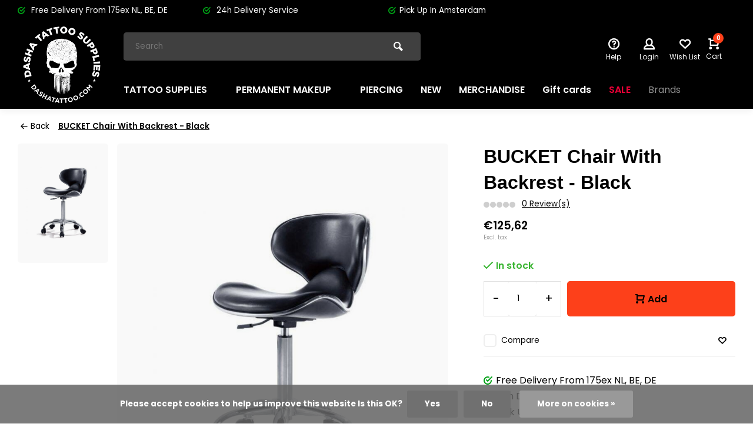

--- FILE ---
content_type: text/html;charset=utf-8
request_url: https://www.dashatattoo.com/bucket-chair-with-backrest-black.html
body_size: 18780
content:
<!DOCTYPE html><html lang="us"><head><meta charset="utf-8"/><!-- [START] 'blocks/head.rain' --><!--

  (c) 2008-2026 Lightspeed Netherlands B.V.
  http://www.lightspeedhq.com
  Generated: 01-02-2026 @ 01:21:49

--><link rel="canonical" href="https://www.dashatattoo.com/bucket-chair-with-backrest-black.html"/><link rel="alternate" href="https://www.dashatattoo.com/index.rss" type="application/rss+xml" title="New products"/><link href="https://cdn.webshopapp.com/assets/cookielaw.css?2025-02-20" rel="stylesheet" type="text/css"/><meta name="robots" content="noodp,noydir"/><meta name="google-site-verification" content="6-QEzaWU5NNeRTmaNMh8JsE8B8XqMZIh-ed-OjvfjWs"/><meta property="og:url" content="https://www.dashatattoo.com/bucket-chair-with-backrest-black.html?source=facebook"/><meta property="og:site_name" content="Dasha Tattoo Supply"/><meta property="og:title" content="BUCKET Chair With  Backrest - Black"/><meta property="og:description" content="Stable and comfortable tattoo stool Made of eco leather. 12-month warranty"/><meta property="og:image" content="https://cdn.webshopapp.com/shops/314199/files/352188473/bucket-chair-with-backrest-black.jpg"/><!--[if lt IE 9]><script src="https://cdn.webshopapp.com/assets/html5shiv.js?2025-02-20"></script><![endif]--><!-- [END] 'blocks/head.rain' --><meta http-equiv="X-UA-Compatible" content="IE=edge" /><title>BUCKET Chair With  Backrest - Black - Dasha Tattoo Supply</title><meta name="description" content="Stable and comfortable tattoo stool Made of eco leather. 12-month warranty"><meta name="keywords" content="BUCKET, Chair, With, , Backrest, -, Black, tattoo supplies, pmu supplies, amsterdam tattoo supplies, tattoo groothandel, tattoo spullen, kwadron, world famous, dynamic, tattoo equipment, tattoo naalden, tattoo cartridges, tattoo machines, pen machine"><meta name="MobileOptimized" content="320"><meta name="HandheldFriendly" content="true"><meta name="viewport" content="width=device-width, initial-scale=1, minimum-scale=1, maximum-scale=1"><meta name="author" content="https://www.webdinge.nl/"><link rel="preload" href="https://fonts.googleapis.com/css2?family=Plus+Jakarta+Sans:wght@900&amp;family=Poppins:wght@400;600;700;800;900&display=swap" as="style"><link rel="preconnect" href="https://fonts.googleapis.com"><link rel="preconnect" href="https://fonts.gstatic.com" crossorigin><link rel="dns-prefetch" href="https://fonts.googleapis.com"><link rel="dns-prefetch" href="https://fonts.gstatic.com" crossorigin><link href='https://fonts.googleapis.com/css2?family=Plus+Jakarta+Sans:wght@900&amp;family=Poppins:wght@400;600;700;800;900&display=swap' rel='stylesheet'><link rel="preconnect" href="//cdn.webshopapp.com/" crossorigin><link rel="dns-prefetch" href="//cdn.webshopapp.com/"><link rel="preload" as="style" href="https://cdn.webshopapp.com/shops/314199/themes/183229/assets/deviant-functions.css?20260126135600"><link rel="preload" as="style" href="https://cdn.webshopapp.com/shops/314199/themes/183229/assets/theme-deviant.css?20260126135600"><link rel="preload" as="script" href="https://cdn.webshopapp.com/shops/314199/themes/183229/assets/deviant-functions.js?20260126135600"><link rel="preload" as="script" href="https://cdn.webshopapp.com/shops/314199/themes/183229/assets/theme-deviant.js?20260126135600"><link rel="shortcut icon" href="https://cdn.webshopapp.com/shops/314199/themes/183229/v/2106166/assets/favicon.ico?20240130094427" type="image/x-icon" /><link rel="stylesheet" href="https://cdn.webshopapp.com/shops/314199/themes/183229/assets/deviant-functions.css?20260126135600" /><link rel="stylesheet" href="https://cdn.webshopapp.com/shops/314199/themes/183229/assets/theme-deviant.css?20260126135600" /><script src="https://cdn.webshopapp.com/shops/314199/themes/183229/assets/jquery-3-5-1-min.js?20260126135600"></script><script>
 window.lazySizesConfig = window.lazySizesConfig || {};
 window.lazySizesConfig.lazyClass = 'lazy';
 document.addEventListener('lazybeforeunveil', function(e){
    var bg = e.target.getAttribute('data-bg');
    if(bg){
        e.target.style.backgroundImage = 'url(' + bg + ')';
    }
});
</script><script type="application/ld+json">
{
  "@context": "https://schema.org/",
  "@type": "Organization",
  "url": "https://www.dashatattoo.com/",
  "name": "Dasha Tattoo Supply",
  "legalName": "Dasha Tattoo Supply",
  "description": "Stable and comfortable tattoo stool Made of eco leather. 12-month warranty",
  "logo": "https://cdn.webshopapp.com/shops/314199/themes/183229/v/2103419/assets/logo.png?20240130094427",
  "image": "https://cdn.webshopapp.com/shops/314199/themes/183229/assets/banner1.png?20260126135600",
  "contactPoint": {
    "@type": "ContactPoint",
    "contactType": "Customer service",
    "telephone": "0207856924"
  },
  "address": {
    "@type": "PostalAddress",
    "streetAddress": "Bilderdijkstraat 215",
    "addressLocality": "Amsterdam",
    "addressRegion": "",
    "postalCode": "1053KT",
    "addressCountry": "The Netherlands"
  }
}
</script><style>.kiyoh-shop-snippets {	display: none !important;}</style></head><body><!-- Google Tag Manager (noscript) --><noscript><iframe src="https://www.googletagmanager.com/ns.html?id="
height="0" width="0" style="display:none;visibility:hidden"></iframe></noscript><!-- End Google Tag Manager (noscript) --><div class="main-container end-lines btn_round"><div id="top"><div class="top container"><div class="carousel"><div class="swiper-container normal" id="carousel1499599167" data-sw-items="[3,3,1,1]" data-sw-auto="true"><div class="swiper-wrapper"><div class="usp swiper-slide"><i class="icon-check-circle icon_w_text"></i><span class="usp-text">
                 Free Delivery From 175ex NL, BE, DE
                 <span class="usp-subtext"></span></span></div><div class="usp swiper-slide"><i class="icon-check-circle icon_w_text"></i><span class="usp-text">
                 24h Delivery Service
                 <span class="usp-subtext"></span></span></div><div class="usp swiper-slide"><a href="https://www.dashatattoo.com/service/pick-up-in-amsterdam" title="Pick Up In Amsterdam"><i class="icon-check-circle icon_w_text"></i><span class="usp-text">
                 Pick Up In Amsterdam
                 <span class="usp-subtext"></span></span></a></div><div class="usp swiper-slide"><i class="icon-check-circle icon_w_text"></i><span class="usp-text">
                 Klarna Pay Later
                 <span class="usp-subtext"></span></span></div></div></div></div><div class="rev_set_wrap"></div></div></div><header id="header" class="square"><div class="flex flex-align-center container"><div class="logo logo-square "><a href="https://www.dashatattoo.com/" title="Dasha Tattoo Supply" ><img src="https://cdn.webshopapp.com/shops/314199/themes/183229/v/2103963/assets/mobile-logo.png?20240130094427" alt="Dasha Tattoo Supply" width="240" height="60"  class="visible-mobile visible-tablet" /><img src="https://cdn.webshopapp.com/shops/314199/themes/183229/v/2103419/assets/logo.png?20240130094427" alt="Dasha Tattoo Supply" width="150" height="150" class="visible-desktop"/></a></div><div class="inner-head flex1 logo_ll"><div class="header flex flex-align-center flex-between container"><div class="search search-desk flex1 visible-desktop"><form action="https://www.dashatattoo.com/search/" method="get"><div class="clearable-input flex"><input type="text" name="q" class="search-query" autocomplete="off" placeholder="Search" value="" /><span class="clear-search btn-round small hidden-desktop" data-clear-input><i class="icon-remove"></i></span><button type="submit" class="btn"><i class="icon-search"></i></button></div></form><div class="autocomplete dropdown-menu" role="menu"><div class="products container grid grid-6"></div><div class="notfound">No products found</div><div class="more"><a class="banner-btn trans livesearch" href="#">View all results <span>(0)</span></a></div></div></div><div class="tools-wrap flex flex-align-center "><div class="tool service"><div class="select-dropdown"><a class="flex flex-column flex-align-center" href="https://www.dashatattoo.com/service/"><i class="icon-help"></i><span class="small-lable visible-desktop">Help</span></a></div></div><div class="tool myacc"><div class="select-dropdown"><a class="flex flex-column flex-align-center" data-fancybox="" data-src="#popup-login" data-options='{"touch" : false, "modal" : false}' href="javascript:;"><i class="icon-users"></i><span class="small-lable  visible-desktop">Login</span></a></div></div><div class="tool wishlist"><a class="flex flex-column flex-align-center" data-fancybox="" data-src="#popup-login" data-options='{"touch" : false, "modal" : false}' href="javascript:;"><i class="icon-heart"></i><span class="small-lable  visible-desktop">Wish List</span></a></div><div class="tool mini-cart"><div class="select-dropdown"><a href="https://www.dashatattoo.com/cart/" class="flex flex-column flex-align-center"><span class="i-wrap"><span class="ccnt">0</span><i class="icon-cart-modern"></i></span><span class="small-lable visible-desktop">Cart</span></a><div class="dropdown-menu keep-open" role="menu"><div class="pleasewait"><svg width="100px"  height="100px"  xmlns="http://www.w3.org/2000/svg" viewBox="0 0 100 100" preserveAspectRatio="xMidYMid" class="lds-eclipse" style="background: rgba(0, 0, 0, 0) none repeat scroll 0% 0%;"><path ng-attr-d="" ng-attr-fill="" stroke="none" d="M10 50A40 40 0 0 0 90 50A40 42 0 0 1 10 50" fill="#ff5000"><animateTransform attributeName="transform" type="rotate" calcMode="linear" values="0 50 51;360 50 51" keyTimes="0;1" dur="1s" begin="0s" repeatCount="indefinite"></animateTransform></path></svg></div><div class="title">Cart<span class="close-cart btn-round small visible-mobile visible-tablet"><i class="icon-remove"></i></span></div><div class="widget_content flex flex-column"><div class="item no-products ">You have no items in your shopping cart</div></div><div class="cart-info show"><div class="total"><div class="shipc flex flex-align-center flex-between"><span>Amount to free shipping:</span><span class="color-green">€150,00</span></div><div class="shipc flex flex-align-center flex-between"><span>Total excl. tax:</span><span class="amount">€0,00</span></div><a href="https://www.dashatattoo.com/checkout/" class="btn btn1" title="Checkout">Checkout</a><a href="https://www.dashatattoo.com/cart/" title="Edit shopping cart" class="view-cart btn btn3">Edit shopping cart</a></div></div></div></div></div></div></div><nav id="menu" class="nav list-inline menu_style1 visible-desktop"><div class="container"><ul class="menu list-inline"><li class="item sub"><a href="https://www.dashatattoo.com/tattoo-supplies/" title="TATTOO SUPPLIES">TATTOO SUPPLIES<i class="hidden-tab-ls icon-small-down"></i></a><div class="dropdown-menu"><ul><li><a class="flex flex-between flex-align-center" href="https://www.dashatattoo.com/tattoo-supplies/tattoo-machines/" title="TATTOO MACHINES">TATTOO MACHINES<i class="hidden-tab-ls icon-small-right"></i></a><ul class="dropdown-menu ss"><li class="sub-item-title">TATTOO MACHINES</li><li><a class="flex flex-between flex-align-center" href="https://www.dashatattoo.com/tattoo-supplies/tattoo-machines/wireless-machines/" title="WIRELESS MACHINES">WIRELESS MACHINES</a></li><li><a class="flex flex-between flex-align-center" href="https://www.dashatattoo.com/tattoo-supplies/tattoo-machines/dragonhawk-mast/" title="Dragonhawk MAST">Dragonhawk MAST</a></li><li><a class="flex flex-between flex-align-center" href="https://www.dashatattoo.com/tattoo-supplies/tattoo-machines/tattoo-machines-pen-kit/" title="TATTOO MACHINES PEN KIT">TATTOO MACHINES PEN KIT</a></li><li><a class="flex flex-between flex-align-center" href="https://www.dashatattoo.com/tattoo-supplies/tattoo-machines/equaliser/" title="EQUALISER">EQUALISER</a></li><li><a class="flex flex-between flex-align-center" href="https://www.dashatattoo.com/tattoo-supplies/tattoo-machines/bishop/" title="BISHOP">BISHOP</a></li><li><a class="flex flex-between flex-align-center" href="https://www.dashatattoo.com/tattoo-supplies/tattoo-machines/critical/" title="CRITICAL">CRITICAL</a></li><li><a class="flex flex-between flex-align-center" href="https://www.dashatattoo.com/tattoo-supplies/tattoo-machines/spektra-fk-irons/" title="SPEKTRA - FK IRONS">SPEKTRA - FK IRONS</a></li><li><a class="flex flex-between flex-align-center" href="https://www.dashatattoo.com/tattoo-supplies/tattoo-machines/cheyenne/" title="CHEYENNE">CHEYENNE</a></li><li><a class="flex flex-between flex-align-center" href="https://www.dashatattoo.com/tattoo-supplies/tattoo-machines/rotary-works/" title="ROTARY WORKS">ROTARY WORKS</a></li><li><a class="flex flex-between flex-align-center" href="https://www.dashatattoo.com/tattoo-supplies/tattoo-machines/machine-parts/" title="MACHINE PARTS">MACHINE PARTS</a></li><li class="cat-l"><a href="https://www.dashatattoo.com/tattoo-supplies/tattoo-machines/" title="TATTOO MACHINES" class="btn btn3">View all</a></li></ul></li><li><a class="flex flex-between flex-align-center" href="https://www.dashatattoo.com/tattoo-supplies/cartridge-needles/" title="CARTRIDGE NEEDLES">CARTRIDGE NEEDLES<i class="hidden-tab-ls icon-small-right"></i></a><ul class="dropdown-menu ss"><li class="sub-item-title">CARTRIDGE NEEDLES</li><li><a class="flex flex-between flex-align-center" href="https://www.dashatattoo.com/tattoo-supplies/cartridge-needles/kwadron-cartridges/" title="KWADRON CARTRIDGES">KWADRON CARTRIDGES<i class="icon-small-right"></i></a><ul class="dropdown-menu sss"><li class="sub-item-title">KWADRON CARTRIDGES</li><li><a class="flex flex-between flex-align-center" href="https://www.dashatattoo.com/tattoo-supplies/cartridge-needles/kwadron-cartridges/kwadron-cartridges-035mm/" title="KWADRON CARTRIDGES 0.35MM ">KWADRON CARTRIDGES 0.35MM </a></li><li><a class="flex flex-between flex-align-center" href="https://www.dashatattoo.com/tattoo-supplies/cartridge-needles/kwadron-cartridges/kwadron-cartridges-030mm/" title="KWADRON CARTRIDGES 0.30MM">KWADRON CARTRIDGES 0.30MM</a></li><li><a class="flex flex-between flex-align-center" href="https://www.dashatattoo.com/tattoo-supplies/cartridge-needles/kwadron-cartridges/kwadron-cartridges-025mm/" title="KWADRON CARTRIDGES 0.25MM">KWADRON CARTRIDGES 0.25MM</a></li><li><a class="flex flex-between flex-align-center" href="https://www.dashatattoo.com/tattoo-supplies/cartridge-needles/kwadron-cartridges/kwadron-cartridge-combat/" title="KWADRON CARTRIDGE COMBAT">KWADRON CARTRIDGE COMBAT</a></li><li><a class="flex flex-between flex-align-center" href="https://www.dashatattoo.com/tattoo-supplies/cartridge-needles/kwadron-cartridges/whip-shading/" title="WHIP SHADING">WHIP SHADING</a></li><li><a class="flex flex-between flex-align-center" href="https://www.dashatattoo.com/tattoo-supplies/cartridge-needles/kwadron-cartridges/kwadron-sample-pack/" title="KWADRON SAMPLE PACK">KWADRON SAMPLE PACK</a></li><li class="cat-l"><a href="https://www.dashatattoo.com/tattoo-supplies/cartridge-needles/kwadron-cartridges/" title="KWADRON CARTRIDGES" class="btn btn3">View all</a></li></ul></li><li><a class="flex flex-between flex-align-center" href="https://www.dashatattoo.com/tattoo-supplies/cartridge-needles/kwadron-optima/" title="KWADRON OPTIMA">KWADRON OPTIMA</a></li><li><a class="flex flex-between flex-align-center" href="https://www.dashatattoo.com/tattoo-supplies/cartridge-needles/magic-moon/" title="MAGIC MOON">MAGIC MOON</a></li><li><a class="flex flex-between flex-align-center" href="https://www.dashatattoo.com/tattoo-supplies/cartridge-needles/davinci-v2-by-bishop/" title="DAVINCI V2 BY BISHOP">DAVINCI V2 BY BISHOP</a></li><li><a class="flex flex-between flex-align-center" href="https://www.dashatattoo.com/tattoo-supplies/cartridge-needles/cheyenne-safety/" title="CHEYENNE SAFETY ">CHEYENNE SAFETY </a></li><li><a class="flex flex-between flex-align-center" href="https://www.dashatattoo.com/tattoo-supplies/cartridge-needles/cheyenne-capillary/" title="CHEYENNE CAPILLARY">CHEYENNE CAPILLARY</a></li><li><a class="flex flex-between flex-align-center" href="https://www.dashatattoo.com/tattoo-supplies/cartridge-needles/cheyenne-craft/" title="CHEYENNE CRAFT">CHEYENNE CRAFT</a></li><li><a class="flex flex-between flex-align-center" href="https://www.dashatattoo.com/tattoo-supplies/cartridge-needles/vertix/" title="VERTIX">VERTIX</a></li><li><a class="flex flex-between flex-align-center" href="https://www.dashatattoo.com/tattoo-supplies/cartridge-needles/emalla/" title="EMALLA">EMALLA</a></li><li class="cat-l"><a href="https://www.dashatattoo.com/tattoo-supplies/cartridge-needles/" title="CARTRIDGE NEEDLES" class="btn btn3">View all</a></li></ul></li><li><a class="flex flex-between flex-align-center" href="https://www.dashatattoo.com/tattoo-supplies/tattoo-needles/" title="TATTOO NEEDLES">TATTOO NEEDLES<i class="hidden-tab-ls icon-small-right"></i></a><ul class="dropdown-menu ss"><li class="sub-item-title">TATTOO NEEDLES</li><li><a class="flex flex-between flex-align-center" href="https://www.dashatattoo.com/tattoo-supplies/tattoo-needles/kwadron-needles/" title="KWADRON NEEDLES">KWADRON NEEDLES<i class="icon-small-right"></i></a><ul class="dropdown-menu sss"><li class="sub-item-title">KWADRON NEEDLES</li><li><a class="flex flex-between flex-align-center" href="https://www.dashatattoo.com/tattoo-supplies/tattoo-needles/kwadron-needles/kwadron-needles-035mm/" title="KWADRON NEEDLES 0.35MM">KWADRON NEEDLES 0.35MM</a></li><li><a class="flex flex-between flex-align-center" href="https://www.dashatattoo.com/tattoo-supplies/tattoo-needles/kwadron-needles/kwadron-needles-030mm/" title="KWADRON NEEDLES 0.30MM">KWADRON NEEDLES 0.30MM</a></li><li><a class="flex flex-between flex-align-center" href="https://www.dashatattoo.com/tattoo-supplies/tattoo-needles/kwadron-needles/kwadron-needles-025mm/" title="KWADRON NEEDLES 0.25MM">KWADRON NEEDLES 0.25MM</a></li><li class="cat-l"><a href="https://www.dashatattoo.com/tattoo-supplies/tattoo-needles/kwadron-needles/" title="KWADRON NEEDLES" class="btn btn3">View all</a></li></ul></li><li><a class="flex flex-between flex-align-center" href="https://www.dashatattoo.com/tattoo-supplies/tattoo-needles/premium-needles/" title="PREMIUM NEEDLES">PREMIUM NEEDLES</a></li><li class="cat-l"><a href="https://www.dashatattoo.com/tattoo-supplies/tattoo-needles/" title="TATTOO NEEDLES" class="btn btn3">View all</a></li></ul></li><li><a class="flex flex-between flex-align-center" href="https://www.dashatattoo.com/tattoo-supplies/grips-tips/" title="GRIPS &amp; TIPS">GRIPS &amp; TIPS<i class="hidden-tab-ls icon-small-right"></i></a><ul class="dropdown-menu ss"><li class="sub-item-title">GRIPS &amp; TIPS</li><li><a class="flex flex-between flex-align-center" href="https://www.dashatattoo.com/tattoo-supplies/grips-tips/black-n-gold-30mm-grips/" title="BLACK N GOLD 30MM GRIPS">BLACK N GOLD 30MM GRIPS</a></li><li><a class="flex flex-between flex-align-center" href="https://www.dashatattoo.com/tattoo-supplies/grips-tips/unistar-grips-30mm/" title="UNISTAR GRIPS 30MM">UNISTAR GRIPS 30MM</a></li><li><a class="flex flex-between flex-align-center" href="https://www.dashatattoo.com/tattoo-supplies/grips-tips/silicone-grips-25mm/" title="SILICONE GRIPS 25MM">SILICONE GRIPS 25MM</a></li><li><a class="flex flex-between flex-align-center" href="https://www.dashatattoo.com/tattoo-supplies/grips-tips/tatformance-grips-30mm/" title="TATFORMANCE GRIPS 30MM">TATFORMANCE GRIPS 30MM</a></li><li><a class="flex flex-between flex-align-center" href="https://www.dashatattoo.com/tattoo-supplies/grips-tips/tatformance-grips-25mm/" title="TATFORMANCE GRIPS 25MM">TATFORMANCE GRIPS 25MM</a></li><li><a class="flex flex-between flex-align-center" href="https://www.dashatattoo.com/tattoo-supplies/grips-tips/cartridge-tubes/" title="CARTRIDGE TUBES">CARTRIDGE TUBES</a></li><li><a class="flex flex-between flex-align-center" href="https://www.dashatattoo.com/tattoo-supplies/grips-tips/grip-tapes-foam-covers/" title="GRIP TAPES &amp; FOAM COVERS">GRIP TAPES &amp; FOAM COVERS</a></li><li><a class="flex flex-between flex-align-center" href="https://www.dashatattoo.com/tattoo-supplies/grips-tips/metal-grips/" title="METAL GRIPS">METAL GRIPS</a></li><li><a class="flex flex-between flex-align-center" href="https://www.dashatattoo.com/tattoo-supplies/grips-tips/unistar-grips-25mm/" title="UNISTAR GRIPS 25MM">UNISTAR GRIPS 25MM</a></li><li class="cat-l"><a href="https://www.dashatattoo.com/tattoo-supplies/grips-tips/" title="GRIPS &amp; TIPS" class="btn btn3">View all</a></li></ul></li><li><a class="flex flex-between flex-align-center" href="https://www.dashatattoo.com/tattoo-supplies/ink/" title="INK">INK<i class="hidden-tab-ls icon-small-right"></i></a><ul class="dropdown-menu ss"><li class="sub-item-title">INK</li><li><a class="flex flex-between flex-align-center" href="https://www.dashatattoo.com/tattoo-supplies/ink/black-ink-greywash/" title="BLACK INK &amp; GREYWASH">BLACK INK &amp; GREYWASH</a></li><li><a class="flex flex-between flex-align-center" href="https://www.dashatattoo.com/tattoo-supplies/ink/kwadron-inx/" title="KWADRON INX">KWADRON INX</a></li><li><a class="flex flex-between flex-align-center" href="https://www.dashatattoo.com/tattoo-supplies/ink/intenze-gen-z/" title="INTENZE GEN Z">INTENZE GEN Z</a></li><li><a class="flex flex-between flex-align-center" href="https://www.dashatattoo.com/tattoo-supplies/ink/xtreme/" title="XTREME">XTREME</a></li><li><a class="flex flex-between flex-align-center" href="https://www.dashatattoo.com/tattoo-supplies/ink/world-famous-limitless/" title="WORLD FAMOUS LIMITLESS">WORLD FAMOUS LIMITLESS</a></li><li><a class="flex flex-between flex-align-center" href="https://www.dashatattoo.com/tattoo-supplies/ink/dynamic/" title="DYNAMIC">DYNAMIC</a></li><li><a class="flex flex-between flex-align-center" href="https://www.dashatattoo.com/tattoo-supplies/ink/viking-by-dynamic/" title="VIKING BY DYNAMIC ">VIKING BY DYNAMIC </a></li><li><a class="flex flex-between flex-align-center" href="https://www.dashatattoo.com/tattoo-supplies/ink/kuro-sumi-imperial/" title="KURO SUMI IMPERIAL">KURO SUMI IMPERIAL</a></li><li><a class="flex flex-between flex-align-center" href="https://www.dashatattoo.com/tattoo-supplies/ink/eclipse-tattoo-ink/" title="ECLIPSE TATTOO INK">ECLIPSE TATTOO INK</a></li><li><a class="flex flex-between flex-align-center" href="https://www.dashatattoo.com/tattoo-supplies/ink/eternal-eu/" title="ETERNAL EU ">ETERNAL EU </a></li><li><a class="flex flex-between flex-align-center" href="https://www.dashatattoo.com/tattoo-supplies/ink/i-am-ink/" title="I AM INK">I AM INK</a></li><li><a class="flex flex-between flex-align-center" href="https://www.dashatattoo.com/tattoo-supplies/ink/panthera/" title="PANTHERA">PANTHERA</a></li><li><a class="flex flex-between flex-align-center" href="https://www.dashatattoo.com/tattoo-supplies/ink/lauro-paolini/" title="LAURO PAOLINI">LAURO PAOLINI</a></li><li><a class="flex flex-between flex-align-center" href="https://www.dashatattoo.com/tattoo-supplies/ink/shading-solutions/" title="SHADING SOLUTIONS">SHADING SOLUTIONS</a></li><li><a class="flex flex-between flex-align-center" href="https://www.dashatattoo.com/tattoo-supplies/ink/ink-cups-ink-accessories/" title="INK CUPS &amp; INK ACCESSORIES">INK CUPS &amp; INK ACCESSORIES</a></li><li><a class="flex flex-between flex-align-center" href="https://www.dashatattoo.com/tattoo-supplies/ink/eternal-apex/" title="Eternal APEX">Eternal APEX</a></li><li class="cat-l"><a href="https://www.dashatattoo.com/tattoo-supplies/ink/" title="INK" class="btn btn3">View all</a></li></ul></li><li><a class="flex flex-between flex-align-center" href="https://www.dashatattoo.com/tattoo-supplies/power/" title="POWER">POWER<i class="hidden-tab-ls icon-small-right"></i></a><ul class="dropdown-menu ss"><li class="sub-item-title">POWER</li><li><a class="flex flex-between flex-align-center" href="https://www.dashatattoo.com/tattoo-supplies/power/power-supplies/" title="POWER SUPPLIES">POWER SUPPLIES</a></li><li><a class="flex flex-between flex-align-center" href="https://www.dashatattoo.com/tattoo-supplies/power/wireless-batteries/" title="WIRELESS BATTERIES">WIRELESS BATTERIES</a></li><li><a class="flex flex-between flex-align-center" href="https://www.dashatattoo.com/tattoo-supplies/power/foot-switches/" title="FOOT SWITCHES">FOOT SWITCHES</a></li><li><a class="flex flex-between flex-align-center" href="https://www.dashatattoo.com/tattoo-supplies/power/cables-accessories/" title="CABLES &amp; ACCESSORIES">CABLES &amp; ACCESSORIES</a></li><li class="cat-l"><a href="https://www.dashatattoo.com/tattoo-supplies/power/" title="POWER" class="btn btn3">View all</a></li></ul></li><li><a class="flex flex-between flex-align-center" href="https://www.dashatattoo.com/tattoo-supplies/accessories/" title="ACCESSORIES">ACCESSORIES</a></li><li><a class="flex flex-between flex-align-center" href="https://www.dashatattoo.com/tattoo-supplies/hygiene/" title="HYGIENE">HYGIENE<i class="hidden-tab-ls icon-small-right"></i></a><ul class="dropdown-menu ss"><li class="sub-item-title">HYGIENE</li><li><a class="flex flex-between flex-align-center" href="https://www.dashatattoo.com/tattoo-supplies/hygiene/covers-protections/" title="COVERS &amp; PROTECTIONS">COVERS &amp; PROTECTIONS</a></li><li><a class="flex flex-between flex-align-center" href="https://www.dashatattoo.com/tattoo-supplies/hygiene/gloves/" title="GLOVES">GLOVES</a></li><li><a class="flex flex-between flex-align-center" href="https://www.dashatattoo.com/tattoo-supplies/hygiene/desinfection/" title="DESINFECTION">DESINFECTION</a></li><li><a class="flex flex-between flex-align-center" href="https://www.dashatattoo.com/tattoo-supplies/hygiene/soaps-foams/" title="SOAPS &amp; FOAMS">SOAPS &amp; FOAMS</a></li><li><a class="flex flex-between flex-align-center" href="https://www.dashatattoo.com/tattoo-supplies/hygiene/after-care-cosmetics/" title="AFTER CARE &amp; COSMETICS  ">AFTER CARE &amp; COSMETICS  </a></li><li class="cat-l"><a href="https://www.dashatattoo.com/tattoo-supplies/hygiene/" title="HYGIENE" class="btn btn3">View all</a></li></ul></li><li><a class="flex flex-between flex-align-center" href="https://www.dashatattoo.com/tattoo-supplies/stencil-art/" title="STENCIL &amp; ART">STENCIL &amp; ART<i class="hidden-tab-ls icon-small-right"></i></a><ul class="dropdown-menu ss"><li class="sub-item-title">STENCIL &amp; ART</li><li><a class="flex flex-between flex-align-center" href="https://www.dashatattoo.com/tattoo-supplies/stencil-art/stencil-equipment/" title="STENCIL EQUIPMENT">STENCIL EQUIPMENT</a></li><li><a class="flex flex-between flex-align-center" href="https://www.dashatattoo.com/tattoo-supplies/stencil-art/stencil-solutions/" title="STENCIL SOLUTIONS">STENCIL SOLUTIONS</a></li><li><a class="flex flex-between flex-align-center" href="https://www.dashatattoo.com/tattoo-supplies/stencil-art/art-accessories/" title="ART ACCESSORIES">ART ACCESSORIES</a></li><li class="cat-l"><a href="https://www.dashatattoo.com/tattoo-supplies/stencil-art/" title="STENCIL &amp; ART" class="btn btn3">View all</a></li></ul></li><li><a class="flex flex-between flex-align-center" href="https://www.dashatattoo.com/tattoo-supplies/studio/" title="STUDIO">STUDIO<i class="hidden-tab-ls icon-small-right"></i></a><ul class="dropdown-menu ss"><li class="sub-item-title">STUDIO</li><li><a class="flex flex-between flex-align-center" href="https://www.dashatattoo.com/tattoo-supplies/studio/lighting/" title="LIGHTING">LIGHTING</a></li><li><a class="flex flex-between flex-align-center" href="https://www.dashatattoo.com/tattoo-supplies/studio/furniture/" title="FURNITURE">FURNITURE</a></li><li><a class="flex flex-between flex-align-center" href="https://www.dashatattoo.com/tattoo-supplies/studio/cases/" title="CASES">CASES</a></li><li class="cat-l"><a href="https://www.dashatattoo.com/tattoo-supplies/studio/" title="STUDIO" class="btn btn3">View all</a></li></ul></li><li><a class="flex flex-between flex-align-center" href="https://www.dashatattoo.com/tattoo-supplies/hand-poke/" title="HAND POKE">HAND POKE</a></li><li><a class="flex flex-between flex-align-center" href="https://www.dashatattoo.com/tattoo-supplies/starter-kit-builder/" title="STARTER KIT BUILDER">STARTER KIT BUILDER</a></li><li class="cat-l"><a href="https://www.dashatattoo.com/tattoo-supplies/" title="TATTOO SUPPLIES" class="btn btn3">View all</a></li></ul></div></li><li class="item sub"><a href="https://www.dashatattoo.com/permanent-makeup/" title="PERMANENT MAKEUP">PERMANENT MAKEUP<i class="hidden-tab-ls icon-small-down"></i></a><div class="dropdown-menu"><ul><li><a class="flex flex-between flex-align-center" href="https://www.dashatattoo.com/permanent-makeup/the-pigment/" title="THE PIGMENT">THE PIGMENT</a></li><li><a class="flex flex-between flex-align-center" href="https://www.dashatattoo.com/permanent-makeup/biotek/" title="BIOTEK">BIOTEK</a></li><li><a class="flex flex-between flex-align-center" href="https://www.dashatattoo.com/permanent-makeup/perma-blend-luxe/" title="PERMA BLEND LUXE ">PERMA BLEND LUXE <i class="hidden-tab-ls icon-small-right"></i></a><ul class="dropdown-menu ss"><li class="sub-item-title">PERMA BLEND LUXE </li><li><a class="flex flex-between flex-align-center" href="https://www.dashatattoo.com/permanent-makeup/perma-blend-luxe/brows/" title="BROWS">BROWS</a></li><li><a class="flex flex-between flex-align-center" href="https://www.dashatattoo.com/permanent-makeup/perma-blend-luxe/eyeliners/" title="EYELINERS">EYELINERS</a></li><li><a class="flex flex-between flex-align-center" href="https://www.dashatattoo.com/permanent-makeup/perma-blend-luxe/lips/" title="LIPS">LIPS</a></li><li><a class="flex flex-between flex-align-center" href="https://www.dashatattoo.com/permanent-makeup/perma-blend-luxe/correctors-modifiers/" title="CORRECTORS &amp; MODIFIERS">CORRECTORS &amp; MODIFIERS</a></li><li><a class="flex flex-between flex-align-center" href="https://www.dashatattoo.com/permanent-makeup/perma-blend-luxe/camouflage/" title="CAMOUFLAGE">CAMOUFLAGE</a></li><li><a class="flex flex-between flex-align-center" href="https://www.dashatattoo.com/permanent-makeup/perma-blend-luxe/sets/" title="SETS">SETS</a></li><li><a class="flex flex-between flex-align-center" href="https://www.dashatattoo.com/permanent-makeup/perma-blend-luxe/solutions/" title="SOLUTIONS">SOLUTIONS</a></li><li class="cat-l"><a href="https://www.dashatattoo.com/permanent-makeup/perma-blend-luxe/" title="PERMA BLEND LUXE " class="btn btn3">View all</a></li></ul></li><li><a class="flex flex-between flex-align-center" href="https://www.dashatattoo.com/permanent-makeup/nuva-pigments/" title="NUVA Pigments">NUVA Pigments</a></li><li><a class="flex flex-between flex-align-center" href="https://www.dashatattoo.com/permanent-makeup/needles/" title="NEEDLES">NEEDLES<i class="hidden-tab-ls icon-small-right"></i></a><ul class="dropdown-menu ss"><li class="sub-item-title">NEEDLES</li><li><a class="flex flex-between flex-align-center" href="https://www.dashatattoo.com/permanent-makeup/needles/kwadron-optima/" title="KWADRON OPTIMA">KWADRON OPTIMA</a></li><li><a class="flex flex-between flex-align-center" href="https://www.dashatattoo.com/permanent-makeup/needles/vertix/" title="VERTIX">VERTIX</a></li><li><a class="flex flex-between flex-align-center" href="https://www.dashatattoo.com/permanent-makeup/needles/glovcon/" title="GLOVCON">GLOVCON</a></li><li><a class="flex flex-between flex-align-center" href="https://www.dashatattoo.com/permanent-makeup/needles/microblading/" title="MICROBLADING">MICROBLADING</a></li><li class="cat-l"><a href="https://www.dashatattoo.com/permanent-makeup/needles/" title="NEEDLES" class="btn btn3">View all</a></li></ul></li><li><a class="flex flex-between flex-align-center" href="https://www.dashatattoo.com/permanent-makeup/devices/" title="DEVICES">DEVICES</a></li><li><a class="flex flex-between flex-align-center" href="https://www.dashatattoo.com/permanent-makeup/accessories/" title="ACCESSORIES">ACCESSORIES</a></li><li><a class="flex flex-between flex-align-center" href="https://www.dashatattoo.com/permanent-makeup/hygiene-covers/" title="HYGIENE &amp; COVERS">HYGIENE &amp; COVERS</a></li><li><a class="flex flex-between flex-align-center" href="https://www.dashatattoo.com/permanent-makeup/cosmetics-soaps/" title="COSMETICS &amp; SOAPS">COSMETICS &amp; SOAPS</a></li><li class="cat-l"><a href="https://www.dashatattoo.com/permanent-makeup/" title="PERMANENT MAKEUP" class="btn btn3">View all</a></li></ul></div></li><li class="item"><a href="https://www.dashatattoo.com/piercing/" title="PIERCING">PIERCING</a></li><li class="item"><a href="https://www.dashatattoo.com/new/" title="NEW">NEW</a></li><li class="item"><a href="https://www.dashatattoo.com/merchandise/" title="MERCHANDISE">MERCHANDISE</a></li><li class="item"><a href="https://www.dashatattoo.com/buy-gift-card/" title="Gift cards">Gift cards</a></li><li class="item"><a href="https://www.dashatattoo.com/collection/offers/" title="Sale"><span class="nav-label">Sale</span></a></li><li class="item ext"><a href="https://www.dashatattoo.com/brands/" title="Brands">Brands</a></li></ul></div></nav></div><div class="search ll flex1 visible-mobile visible-tablet search-mob"><div class="mob-men flex flex-align-center"><i class="icon-menu"></i></div><form action="https://www.dashatattoo.com/search/" method="get"><div class="clearable-input flex"><input type="text" name="q" class="search-query" autocomplete="off" placeholder="Search" value="" /><span class="clear-search btn-round small hidden-desktop" data-clear-input><i class="icon-remove"></i></span></div></form><div class="autocomplete dropdown-menu" role="menu"><div class="products container grid grid-6"></div><div class="notfound">No products found</div><div class="more"><a class="banner-btn trans livesearch" href="#">View all results <span>(0)</span></a></div></div></div></header><div class="mobile-add-msg"><div class="inner-msg"><span class="title">Added to cart</span><div class="item flex flex-align-center"><div class="item-image-container greyed"><img src="" alt="" width="60" height="60" /></div><span class="item-name flex1"></span><span class="item-price-container flex flex-column"><span class="old-price"></span><span class="item-price"></span></span></div><a href="https://www.dashatattoo.com/cart/" class="btn btn1" title="Edit shopping cart">Edit shopping cart</a><a href="javascript:;" title="Continue shopping" class="hide-msg btn btn3">Continue shopping</a></div></div><script type="application/ld+json">
{
  "@context": "https://schema.org/",
  "@type": "Product",
  "name": "BUCKET Chair With  Backrest - Black",
  "image": [
        "https://cdn.webshopapp.com/shops/314199/files/352188473/image.jpg"       ],
  "description": "Stable and comfortable tattoo stool<br /><br />
Made of eco leather.<br /><br />
12-month warranty",
  "mpn": "",
  "sku": "",
  "brand": {
    "@type": "Brand",
    "name": ""
  },
    "offers": {
    "@type": "Offer",
    "url": "https://www.dashatattoo.com/bucket-chair-with-backrest-black.html",
    "priceCurrency": "EUR",
    "price": "125.62",
    "itemCondition": "https://schema.org/NewCondition",
    "availability": "https://schema.org/InStock",
    "priceValidUntil": "02/01/2027"
  }}
</script><link href="https://cdn.webshopapp.com/shops/314199/themes/183229/assets/product.css?20260126135600" rel="stylesheet" type='text/css' /><script src="https://cdn.webshopapp.com/shops/314199/themes/183229/assets/product.js?20260126135600"></script><div class="container"><script type="application/ld+json">
{
"@context": "https://schema.org",
"@type": "BreadcrumbList",
  "itemListElement": [{
    "@type": "ListItem",
    "position": 1,
    "name": "Home",
    "item": "https://www.dashatattoo.com/"
  },    {
    "@type": "ListItem",
    "position": 2,
    "name": "BUCKET Chair With  Backrest - Black",
    "item": "https://www.dashatattoo.com/bucket-chair-with-backrest-black.html"
  }     ]
}
</script><div class="breadcrumb-container flex flex-align-center flex-wrap"><a class="go-back" href="javascript: history.go(-1)"><i class="icon-tail-left icon_w_text"></i>Back</a><a href="https://www.dashatattoo.com/bucket-chair-with-backrest-black.html"  class="visible-desktop active">BUCKET Chair With  Backrest - Black</a></div></div><div class="product-content container flex"><div class="images item small p-carousel  solid make-sticky"><div class="carousel-wrap flex"><div id="carouselThumb" class="thumb-images swiper-container visible-desktop" data-sw-items="[3,3,3]" data-sw-margin="15" data-sw-vertical="true" data-sw-freemode="true" data-sw-nav="true"><div class="swiper-wrapper"><span class="greyed swiper-slide small rect"><img src="https://cdn.webshopapp.com/shops/314199/files/352188473/bucket-chair-with-backrest-black.jpg" alt="BUCKET Chair With  Backrest - Black" width="200" height="200" class=" img-responsive"/></span></div><a class="swiper-prev visible-desktop car-btn" id="control1945720031"><i class="icon-tail-up"></i></a><a class="swiper-next visible-desktop car-btn" id="control1037587726"><i class="icon-tail-down"></i></a></div><div class="main-images swiper-container" id="carouselMain" data-sw-thumbs="true"><div class="label flex"></div><div class="swiper-wrapper"><div class="swiper-slide"><a href="https://cdn.webshopapp.com/shops/314199/files/352188473/bucket-chair-with-backrest-black.jpg" data-fancybox="gallery" class="greyed"><img data-src="https://cdn.webshopapp.com/shops/314199/files/352188473/640x800x2/bucket-chair-with-backrest-black.jpg" alt="BUCKET Chair With  Backrest - Black" class="lazy img-responsive" width=640 height=800 /></a></div></div><div class="swiper-pagination" id="page1376702896"></div><div class="swiper-scrollbar" id="scroll830953204"></div><a class="swiper-prev btn-round visible-desktop" id="control1769860546"><i class="icon-tail-left"></i></a><a class="swiper-next btn-round visible-desktop" id="control2080928628"><i class="icon-tail-right"></i></a></div></div></div><div class="meta item"><a href="https://www.dashatattoo.com/" class="brand-name"></a><h1 class="title">BUCKET Chair With  Backrest - Black</h1><div class="item-rating flex flex-align-center"><div class="flex flex-align-center"><span class="star fa fa-star off"></span><span class="star fa fa-star off"></span><span class="star fa fa-star off"></span><span class="star fa fa-star off"></span><span class="star fa fa-star off"></span></div><a class="goSmoothly" href="#reviews">0 Review(s)</a></div><div class="item-price-container flex flex-between flex-align-center" 
       	
      ><div class="wrap"><span class="item-price">€125,62         
        <span class="vat">Excl. tax</span></span></div></div><form action="https://www.dashatattoo.com/cart/add/234253939/" id="product_configure_form" method="post" ><input type="hidden" name="bundle_id" id="product_configure_bundle_id" value=""><div class="product-add  variant_blocks  custom-select" data-product_id="116817900"></div><div class="stock-level"><span class="color-green"><i class="icon-check icon_w_text"></i>In stock      	 </span></div><div class="adding make-sticky flex flex-align-center"><div class="errors"><span class="subtitle">Required fields:</span><ul class="config_errors"></ul></div><div class="quantity-input flex1"><div class="input-wrap is_pp"><a href="javascript:;" class="down quantity-btn " data-way="down">-</a><input type="number" pattern="/d*" name="quantity" value="1" ><a href="javascript:;" class="up quantity-btn " data-way="up">+</a></div></div><button type="submit" class="custom_vars pp_is_add_btn flex2 btn btn1" title="Add to cart"><i class="icon-cart-modern icon_w_text"></i>Add</button></div></form><div class="action-btns flex flex-align-center"><div class="compare mobile checkbox visible-desktop visible-tablet visible-mobile"><input class="" id="add-to-compare-116817900" type="checkbox" value="116817900" data-add="https://www.dashatattoo.com/compare/add/234253939/" data-delete="https://www.dashatattoo.com/compare/delete/234253939/"  /><label for="add-to-compare-116817900" class="add-to-compare">Compare</label></div><a href="https://www.dashatattoo.com/account/login/" class="login_wishlist" title="Add to wishlist" data-pid="116817900" data-wid=""><i class="icon-heart"></i></a></div><div class="product-usps"><div id="clockdiv" class="co_timer flex flex-align-center"><div><i class="icon-check-circle icon_w_text"></i><b>Shipped today?</b> You have got:</div><div class="timer flex flex-align-center"><span class="days" style="display:none;"></span><span class="hours"></span>:
            <span class="minutes"></span>:
            <span class="seconds"></span></div></div><div class="prod-usp "><i class="icon-check-circle icon_w_text"></i>Free Delivery From 175ex NL, BE, DE<span class="usp-subtext"></span></div><div class="prod-usp "><i class="icon-check-circle icon_w_text"></i>24h Delivery Service<span class="usp-subtext"></span></div><div class="prod-usp "><i class="icon-check-circle icon_w_text"></i>Pick Up In Amsterdam<span class="usp-subtext"></span></div><div class="prod-usp "><i class="icon-check-circle icon_w_text"></i>Klarna Pay Later<span class="usp-subtext"></span></div></div></div></div><nav class="product-menu visible-desktop"><div class="container flex"><ul class="list-inline flex1"><li><a href="#description" class="goMenu">Product information</a></li><li><a href="#reviews" class="goMenu">Reviews</a></li><li><a href="#related" class="goMenu">Related products</a></li></ul><div class="secondary_add flex flex-align-center"><img class="lazy" src="https://cdn.webshopapp.com/shops/314199/files/352188473/100x100x2/bucket-chair-with-backrest-black.jpg" alt="BUCKET Chair With  Backrest - Black" width="100" height="100" /><span class="flex1"><span class="sec-title">BUCKET Chair With  Backrest - Black</span><div class="pricing"><span class="item-price"><span class="reg_p">€125,62</span></span></div></span><button type="submit" class="pp_is_add_btn add_sec btn btn1" title="Add to cart"><i class="icon-cart-modern"></i></button></div></div></nav><div class="product-desc" id="block1"><div class="flex container" ><div class="flex1 col1"><div class="product-block" id="description"><div class="header-title flex flex-column"><span class="subtitle">Description</span><span class="title">BUCKET Chair With  Backrest - Black</span></div><div class="codes flex flex-align-center"></div><div class="desc-wrap toggle-content  with-contrast"><div class="short-desc">Stable and comfortable tattoo stool

Made of eco leather.

12-month warranty</div><p>Stable and comfortable tattoo stool</p><p>Made of eco leather.</p><p>12-month warranty</p></div></div></div><div class="flex1 col2"><div class="service product-block" id="service"><div class="wrap flex flex-column"><span class="title">Can we help?</span><span class="opening"><span>Customer service:<i class="text_w_icon"></i></span><a href="https://www.dashatattoo.com/service/" title="Customer service"></a></span><div style="position:relative;"><div class="service-block flex flex-align-center"><i class="serv-icon icon-phone"></i><span class="text flex"><span>Call us</span><a href="tel:0207856924">0207856924</a></span></div><div class="service-block flex flex-align-center"><i class="serv-icon icon-send"></i><span class="text flex"><span>Send us an email</span><a href="/cdn-cgi/l/email-protection#472326342f26332633332828072f28332a262e2b6924282a"><span class="__cf_email__" data-cfemail="315550425950455045455e5e71595e455c50585d1f525e5c">[email&#160;protected]</span></a></span></div><div class="service-block flex flex-align-center"><i class="serv-icon icon-whatsapp"></i><span class="text flex"><span>Send us a message</span><a href="https://wa.me/0618933997">0618933997</a></span></div></div></div></div><div class="socials flex flex-align-center menu-toggle"><span class="title">Share this product<i class="icon_w_text icon-minimal-down visible-mobile visible-tablet"></i></span><div class="flex toggle"><a onclick="return !window.open(this.href,'BUCKET Chair With  Backrest - Black', 'width=500,height=500')" href="https://twitter.com/intent/tweet?status=BUCKET Chair With  Backrest - Black+https://www.dashatattoo.com/bucket-chair-with-backrest-black.html" class="btn-round" target="_blank"><i class="icon-twitter"></i></a><a onclick="return !window.open(this.href,'BUCKET Chair With  Backrest - Black', 'width=500,height=500')" href="https://www.facebook.com/sharer/sharer.php?u=https://www.dashatattoo.com/bucket-chair-with-backrest-black.html&title=BUCKET Chair With  Backrest - Black" class="btn-round" target="_blank"><i class="icon-fb"></i></a><a onclick="return !window.open(this.href,'BUCKET Chair With  Backrest - Black', 'width=500,height=500')" href="https://pinterest.com/pin/create/button/?media=https://cdn.webshopapp.com/shops/314199/files/352188473/image.jpg&url=https://www.dashatattoo.com/bucket-chair-with-backrest-black.html&is_video=false&description=BUCKET Chair With  Backrest - Black" class="btn-round" target="_blank"><i class="icon-pinterest1"></i></a></div></div></div></div></div><div class="product-desc" id="block2"><div class="container" ></div></div><div class="product-desc" id="block3"><div class="container" ><div class="reviews product-block" id="reviews"><div class="review"><div class="reviews-wrapper flex"><div class="header flex flex-column flex1"><span class="subtitle">Reviews</span><span class="title">Read or write a review</span>
                  No reviews found
          <a class="btn btn3" data-fancybox href="#writeareview" title="Add your review">Add your review</a></div><div class="reviews-inner scroll flex2"></div></div></div><div class="wd-popup" id="writeareview" style="display:none;"><form id="gui-form" action="https://www.dashatattoo.com/account/reviewPost/116817900/" method="post"><input type="hidden" name="key" value="0bfc2dcda08b0163732eb50b80708930"/><div class="title">Add your review</div><label for="gui-form-name">Name: <em>*</em></label><input id="gui-form-name" class="gui-validate" type="text" name="name" value="" placeholder="Name" required/><label for="gui-form-name">E-mail: <em>(Your email address will not be published)</em></label><input id="gui-form-name" class="gui-validate" name="email" value="" placeholder="E-mail" type="text"><div class="gui-field clearfix"><label for="gui-form-name">Score: <em>*</em></label><fieldset class="rating flex flex-align-center"><input type="radio" id="star5" name="score" value="5" /><label for="star5" title=""></label><input type="radio" id="star4" name="score" value="4" /><label for="star4" title=""></label><input type="radio" id="star3" name="score" value="3" /><label for="star3" title=""></label><input type="radio" id="star2" name="score" value="2" /><label for="star2" title=""></label><input type="radio" id="star1" name="score" value="1" required /><label for="star1" title=""></label></fieldset></div><label for="gui-form-review">Review: <em>*</em></label><textarea id="gui-form-review" class="gui-validate" name="review" placeholder="Review" style="width:100%;" required></textarea><button type="submit" class="btn btn1" title="Add your review">Add your review</button></form></div></div></div></div><div class="related"><div id="related" class="home-products"><div class="container header flex flex-align-center flex-between"><div class="header-title  flex flex-column"><span class="subtitle">Buy in bulk and save</span><span class="title">This product is often bought with...</span></div></div><div class="container"><div class="carousel"><div class="swiper-container normal" id="carousel1535151368" data-sw-items="[4,3.1,1.5]" data-sw-nav="true" data-sw-freemode="true" data-sw-scroll="true"><div class="swiper-wrapper"><div class="item is_grid swiper-slide   with-sec-image flex flex-column" data-handle="https://www.dashatattoo.com/wave-black-stool.html" data-vid="234253416" data-extrainfo="" data-imgor="rect" data-specs="true"><div class="item-image-container small rect"><a class="m-img greyed" href="https://www.dashatattoo.com/wave-black-stool.html" title="Wave Black Stool"><img src="https://cdn.webshopapp.com/assets/blank.gif?2025-02-20" data-src="https://cdn.webshopapp.com/shops/314199/files/352187045/320x400x2/wave-black-stool.jpg" alt="Wave Black Stool" class="lazy" width=320 height=400 /></a><div class="label flex"></div><div class="mob-wishlist"><a href="https://www.dashatattoo.com/account/login/" class="login_wishlist btn-round small" title="Add to wishlist" data-pid="116817510" data-wid=""><i class="icon-heart"></i></a></div></div><div class="item-meta-container flex flex-column flex1"><a class="item-name" href="https://www.dashatattoo.com/wave-black-stool.html" title="Wave Black Stool"><h3>Wave Black Stool</h3></a><div class="item-rating flex flex-align-center"><span class="star fa fa-star off"></span><span class="star fa fa-star off"></span><span class="star fa fa-star off"></span><span class="star fa fa-star off"></span><span class="star fa fa-star off"></span></div><div class="has_specs flex flex-column"></div><div class="item-btn flex flex-align-center flex-between"><div class="item-price-container with-vat flex flex-column"><span class="item-price">€103,31</span><span class="vat">(Excl. tax)</span></div><div class="action-btns flex flex-align-center flex1"><div class="compare desktop checkbox visible-tablet visible-desktop"><input type="checkbox" value="116817510" data-comp-id="116817510" data-add="https://www.dashatattoo.com/compare/add/234253416/" data-delete="https://www.dashatattoo.com/compare/delete/234253416/"  /><label class="btn-round small add-to-compare"><i class="icon-swap-horizontal"></i></label></div><a href="https://www.dashatattoo.com/cart/add/234253416/" class="is_add_btn pb btn-round disabled" title="Out of stock"><i class="icon-cart-modern"></i></a></div><div class="compare mobile checkbox visible-mobile"><input type="checkbox" value="116817510" data-add="https://www.dashatattoo.com/compare/add/234253416/" data-delete="https://www.dashatattoo.com/compare/delete/234253416/"  /><label class="add-to-compare">Compare</label></div></div><div class="product-overlay" data-load="ship"><div class="deliverytime" data-lowstock=""></div></div></div></div><div class="item is_grid swiper-slide   with-sec-image flex flex-column" data-handle="https://www.dashatattoo.com/professional-hydraulic-chair-black-cat.html" data-vid="234253853" data-extrainfo="" data-imgor="rect" data-specs="true"><div class="item-image-container small rect"><a class="m-img greyed" href="https://www.dashatattoo.com/professional-hydraulic-chair-black-cat.html" title="Kwadron Professional Hydraulic Chair BLACK-CAT"><img src="https://cdn.webshopapp.com/assets/blank.gif?2025-02-20" data-src="https://cdn.webshopapp.com/shops/314199/files/352188210/320x400x2/kwadron-professional-hydraulic-chair-black-cat.jpg" alt="Kwadron Professional Hydraulic Chair BLACK-CAT" class="lazy" width=320 height=400 /></a><div class="label flex"></div><div class="mob-wishlist"><a href="https://www.dashatattoo.com/account/login/" class="login_wishlist btn-round small" title="Add to wishlist" data-pid="116817841" data-wid=""><i class="icon-heart"></i></a></div></div><div class="item-meta-container flex flex-column flex1"><a class="brand-name" href="https://www.dashatattoo.com/professional-hydraulic-chair-black-cat.html" title="Kwadron Professional Hydraulic Chair BLACK-CAT"><h3>Kwadron</h3></a><a class="item-name" href="https://www.dashatattoo.com/professional-hydraulic-chair-black-cat.html" title="Kwadron Professional Hydraulic Chair BLACK-CAT"><h3>Professional Hydraulic Chair BLACK-CAT</h3></a><div class="item-rating flex flex-align-center"><span class="star fa fa-star off"></span><span class="star fa fa-star off"></span><span class="star fa fa-star off"></span><span class="star fa fa-star off"></span><span class="star fa fa-star off"></span></div><div class="has_specs flex flex-column"></div><div class="item-btn flex flex-align-center flex-between"><div class="item-price-container with-vat flex flex-column"><span class="item-price">€1.075,00</span><span class="vat">(Excl. tax)</span></div><div class="action-btns flex flex-align-center flex1"><div class="compare desktop checkbox visible-tablet visible-desktop"><input type="checkbox" value="116817841" data-comp-id="116817841" data-add="https://www.dashatattoo.com/compare/add/234253853/" data-delete="https://www.dashatattoo.com/compare/delete/234253853/"  /><label class="btn-round small add-to-compare"><i class="icon-swap-horizontal"></i></label></div><a href="https://www.dashatattoo.com/cart/add/234253853/" class="is_add_btn pb btn-round " title="Add to cart"><i class="icon-cart-modern"></i></a></div><div class="compare mobile checkbox visible-mobile"><input type="checkbox" value="116817841" data-add="https://www.dashatattoo.com/compare/add/234253853/" data-delete="https://www.dashatattoo.com/compare/delete/234253853/"  /><label class="add-to-compare">Compare</label></div></div><div class="product-overlay" data-load="ship"><div class="deliverytime" data-lowstock=""></div></div></div></div><div class="item is_grid swiper-slide   with-sec-image flex flex-column" data-handle="https://www.dashatattoo.com/dropper-black-stool.html" data-vid="234253901" data-extrainfo="" data-imgor="rect" data-specs="true"><div class="item-image-container small rect"><a class="m-img greyed" href="https://www.dashatattoo.com/dropper-black-stool.html" title="Dropper Black Stool"><img src="https://cdn.webshopapp.com/assets/blank.gif?2025-02-20" data-src="https://cdn.webshopapp.com/shops/314199/files/352188282/320x400x2/dropper-black-stool.jpg" alt="Dropper Black Stool" class="lazy" width=320 height=400 /></a><div class="label flex"></div><div class="mob-wishlist"><a href="https://www.dashatattoo.com/account/login/" class="login_wishlist btn-round small" title="Add to wishlist" data-pid="116817872" data-wid=""><i class="icon-heart"></i></a></div></div><div class="item-meta-container flex flex-column flex1"><a class="item-name" href="https://www.dashatattoo.com/dropper-black-stool.html" title="Dropper Black Stool"><h3>Dropper Black Stool</h3></a><div class="item-rating flex flex-align-center"><span class="star fa fa-star off"></span><span class="star fa fa-star off"></span><span class="star fa fa-star off"></span><span class="star fa fa-star off"></span><span class="star fa fa-star off"></span></div><div class="has_specs flex flex-column"></div><div class="item-btn flex flex-align-center flex-between"><div class="item-price-container with-vat flex flex-column"><span class="item-price">€103,31</span><span class="vat">(Excl. tax)</span></div><div class="action-btns flex flex-align-center flex1"><div class="compare desktop checkbox visible-tablet visible-desktop"><input type="checkbox" value="116817872" data-comp-id="116817872" data-add="https://www.dashatattoo.com/compare/add/234253901/" data-delete="https://www.dashatattoo.com/compare/delete/234253901/"  /><label class="btn-round small add-to-compare"><i class="icon-swap-horizontal"></i></label></div><a href="https://www.dashatattoo.com/cart/add/234253901/" class="is_add_btn pb btn-round disabled" title="Out of stock"><i class="icon-cart-modern"></i></a></div><div class="compare mobile checkbox visible-mobile"><input type="checkbox" value="116817872" data-add="https://www.dashatattoo.com/compare/add/234253901/" data-delete="https://www.dashatattoo.com/compare/delete/234253901/"  /><label class="add-to-compare">Compare</label></div></div><div class="product-overlay" data-load="ship"><div class="deliverytime" data-lowstock=""></div></div></div></div><div class="item is_grid swiper-slide   with-sec-image flex flex-column" data-handle="https://www.dashatattoo.com/wave-black-chair-with-backrest.html" data-vid="234254280" data-extrainfo="" data-imgor="rect" data-specs="true"><div class="item-image-container small rect"><a class="m-img greyed" href="https://www.dashatattoo.com/wave-black-chair-with-backrest.html" title="Wave Black Chair With Backrest"><img src="https://cdn.webshopapp.com/assets/blank.gif?2025-02-20" data-src="https://cdn.webshopapp.com/shops/314199/files/352189388/320x400x2/wave-black-chair-with-backrest.jpg" alt="Wave Black Chair With Backrest" class="lazy" width=320 height=400 /></a><div class="label flex"></div><div class="mob-wishlist"><a href="https://www.dashatattoo.com/account/login/" class="login_wishlist btn-round small" title="Add to wishlist" data-pid="116818115" data-wid=""><i class="icon-heart"></i></a></div></div><div class="item-meta-container flex flex-column flex1"><a class="item-name" href="https://www.dashatattoo.com/wave-black-chair-with-backrest.html" title="Wave Black Chair With Backrest"><h3>Wave Black Chair With Backrest</h3></a><div class="item-rating flex flex-align-center"><span class="star fa fa-star off"></span><span class="star fa fa-star off"></span><span class="star fa fa-star off"></span><span class="star fa fa-star off"></span><span class="star fa fa-star off"></span></div><div class="has_specs flex flex-column"></div><div class="item-btn flex flex-align-center flex-between"><div class="item-price-container with-vat flex flex-column"><span class="item-price">€139,99</span><span class="vat">(Excl. tax)</span></div><div class="action-btns flex flex-align-center flex1"><div class="compare desktop checkbox visible-tablet visible-desktop"><input type="checkbox" value="116818115" data-comp-id="116818115" data-add="https://www.dashatattoo.com/compare/add/234254280/" data-delete="https://www.dashatattoo.com/compare/delete/234254280/"  /><label class="btn-round small add-to-compare"><i class="icon-swap-horizontal"></i></label></div><a href="https://www.dashatattoo.com/cart/add/234254280/" class="is_add_btn pb btn-round disabled" title="Out of stock"><i class="icon-cart-modern"></i></a></div><div class="compare mobile checkbox visible-mobile"><input type="checkbox" value="116818115" data-add="https://www.dashatattoo.com/compare/add/234254280/" data-delete="https://www.dashatattoo.com/compare/delete/234254280/"  /><label class="add-to-compare">Compare</label></div></div><div class="product-overlay" data-load="ship"><div class="deliverytime" data-lowstock=""></div></div></div></div></div></div><div class="swiper-scrollbar" id="scroll1798919697"></div><a class="swiper-prev btn-round visible-desktop" id="control595553738"><i class="icon-tail-left"></i></a><a class="swiper-next btn-round visible-desktop" id="control1920489011"><i class="icon-tail-right"></i></a></div></div></div><div id="recent" class="home-products"><div class="container header flex flex-align-center flex-between"><div class="header-title  flex flex-column"><span class="subtitle">Don&#039;t forget these!</span><span class="title">You might like this</span></div></div><div class="container"><div class="carousel"><div class="swiper-container normal" id="carousel1750661103"data-sw-items="[4,3.1,1.5]" data-sw-nav="true" data-sw-freemode="true" data-sw-scroll="true"><div class="swiper-wrapper"><div class="item is_grid swiper-slide   with-sec-image flex flex-column" data-handle="https://www.dashatattoo.com/bucket-chair-with-backrest-black.html" data-vid="234253939" data-extrainfo="" data-imgor="rect" data-specs="true"><div class="item-image-container small rect"><a class="m-img greyed" href="https://www.dashatattoo.com/bucket-chair-with-backrest-black.html" title="BUCKET Chair With  Backrest - Black"><img src="https://cdn.webshopapp.com/assets/blank.gif?2025-02-20" data-src="https://cdn.webshopapp.com/shops/314199/files/352188473/320x400x2/bucket-chair-with-backrest-black.jpg" alt="BUCKET Chair With  Backrest - Black" class="lazy" width=320 height=400 /></a><div class="label flex"></div><div class="mob-wishlist"><a href="https://www.dashatattoo.com/account/login/" class="login_wishlist btn-round small" title="Add to wishlist" data-pid="116817900" data-wid=""><i class="icon-heart"></i></a></div></div><div class="item-meta-container flex flex-column flex1"><a class="item-name" href="https://www.dashatattoo.com/bucket-chair-with-backrest-black.html" title="BUCKET Chair With  Backrest - Black"><h3>BUCKET Chair With  Backrest - Black</h3></a><div class="item-rating flex flex-align-center"><span class="star fa fa-star off"></span><span class="star fa fa-star off"></span><span class="star fa fa-star off"></span><span class="star fa fa-star off"></span><span class="star fa fa-star off"></span></div><div class="has_specs flex flex-column"></div><div class="item-btn flex flex-align-center flex-between"><div class="item-price-container with-vat flex flex-column"><span class="item-price">€125,62</span><span class="vat">(Excl. tax)</span></div><div class="action-btns flex flex-align-center flex1"><div class="compare desktop checkbox visible-tablet visible-desktop"><input type="checkbox" value="116817900" data-comp-id="116817900" data-add="https://www.dashatattoo.com/compare/add/234253939/" data-delete="https://www.dashatattoo.com/compare/delete/234253939/"  /><label class="btn-round small add-to-compare"><i class="icon-swap-horizontal"></i></label></div><a href="https://www.dashatattoo.com/cart/add/234253939/" class="is_add_btn pb btn-round " title="Add to cart"><i class="icon-cart-modern"></i></a></div><div class="compare mobile checkbox visible-mobile"><input type="checkbox" value="116817900" data-add="https://www.dashatattoo.com/compare/add/234253939/" data-delete="https://www.dashatattoo.com/compare/delete/234253939/"  /><label class="add-to-compare">Compare</label></div></div><div class="product-overlay" data-load="ship"><div class="deliverytime" data-lowstock=""></div></div></div></div></div></div><div class="swiper-scrollbar" id="scroll1859771731"></div><a class="swiper-prev btn-round visible-desktop" id="control745247"><i class="icon-tail-left"></i></a><a class="swiper-next btn-round visible-desktop" id="control2101382884"><i class="icon-tail-right"></i></a></div></div></div></div><script data-cfasync="false" src="/cdn-cgi/scripts/5c5dd728/cloudflare-static/email-decode.min.js"></script><script>
  $(function(){
    const cur_date = new Date();  
    const start = new Date('2026-02-01T08:00:00') 
    const deadline = new Date('2026-02-01T16:00:00') 
    const cur_day_nr = new Date().getDay();
    const show_days = [1,2,3,4,5]
   //console.log(cur_day_nr, show_days)
    if(cur_date < deadline && cur_date > start && show_days.includes(cur_day_nr)){
      initializeClock('clockdiv', deadline);
    } else {
      $('#clockdiv').hide()
    }
  });
</script><footer id="footer"><div class="footer-usps"><div class=" container flex"><div class="usp-car swiper-container normal" id="carousel1655653870" data-sw-items="[4,3,2,1]" data-sw-auto="true"><div class="swiper-wrapper"><div class="usp swiper-slide"><i class="icon-check-circle icon_w_text"></i><span class="usp-text">
                 Free Delivery From 175ex NL, BE, DE
                 <span class="usp-subtext"></span></span></div><div class="usp swiper-slide"><i class="icon-check-circle icon_w_text"></i><span class="usp-text">
                 24h Delivery Service
                 <span class="usp-subtext"></span></span></div><div class="usp swiper-slide"><a href="https://www.dashatattoo.com/service/pick-up-in-amsterdam" title="Pick Up In Amsterdam"><i class="icon-check-circle icon_w_text"></i><span class="usp-text">
                 Pick Up In Amsterdam
                 <span class="usp-subtext"></span></span></a></div><div class="usp swiper-slide"><i class="icon-check-circle icon_w_text"></i><span class="usp-text">
                 Klarna Pay Later
                 <span class="usp-subtext"></span></span></div></div></div></div></div><div class="footer-newsletter"><div class="newslet container"><form id="form-newsletter" action="https://www.dashatattoo.com/account/newsletter/" method="post" class="flex flex-align-center"><span class="tagline">Never miss promotions or discounts again?<span class="subline">Subscribe to our newsletter to stay updated.</span></span><input type="hidden" name="key" value="0bfc2dcda08b0163732eb50b80708930" /><input type="text" name="email" tabindex="2" placeholder="Email address" class="form-control"/><button type="submit" class="btn btn1">Subscribe</button></form></div></div><div class="footer-service"><div class="container flex"><div class="service"><span class="title">Can we help?</span><span class="opening"><span>Customer service:<i class="text_w_icon icon_w_text"></i></span><a href="https://www.dashatattoo.com/service/" title="Customer service"></a></span><div class="wrap flex flex-wrap"><div class="service-block flex flex-align-center"><i class="serv-icon icon-phone"></i><span class="text"><span>Call us</span><a href="tel:0207856924">0207856924</a></span></div><div class="service-block flex flex-align-center"><i class="serv-icon icon-send"></i><span class="text"><span>Send us an email</span><a href="/cdn-cgi/l/email-protection#117570627970657065657e7e51797e657c70787d3f727e7c"><span class="__cf_email__" data-cfemail="a5c1c4d6cdc4d1c4d1d1cacae5cdcad1c8c4ccc98bc6cac8">[email&#160;protected]</span></a></span></div><div class="service-block flex flex-align-center"><i class="serv-icon icon-whatsapp"></i><span class="text"><span>Send us a message</span><a href="https://wa.me/0618933997">0618933997</a></span></div></div></div><div class="cust-service flex1 flex flex-column"><span class="title">Customer service<i class="icon_w_text icon-minimal-down visible-mobile"></i></span><div class="toggle flex flex-column"><a href="https://www.dashatattoo.com/service/" title="Contact &amp; Company Info">
                        	Contact
                      </a><a href="https://www.dashatattoo.com/service/general-terms-conditions/" title="General terms &amp; conditions">
                        	General terms &amp; conditions
                      </a><a href="https://www.dashatattoo.com/service/disclaimer/" title="Disclaimer">
                        	Disclaimer
                      </a><a href="https://www.dashatattoo.com/service/privacy-policy/" title="Privacy policy">
                        	Privacy policy
                      </a><a href="https://www.dashatattoo.com/service/payment-methods/" title="Payment methods">
                        	Payment methods
                      </a><a href="https://www.dashatattoo.com/service/shipping-returns/" title="Shipping, returns &amp; in-store pickups">
                        	Shipping, returns &amp; in-store pickups
                      </a><a href="https://www.dashatattoo.com/buy-gift-card/" title="Gift cards">Gift cards</a></div></div><div class="cust-service flex1 flex flex-column"><span class="title">Information<i class="icon_w_text icon-minimal-down visible-mobile"></i></span><div class="toggle flex flex-column"><a href="https://www.dashatattoo.com/account/" title="My account">My account</a><a href="https://www.dashatattoo.com/service/about/" title="About us">
              About us          	</a></div></div><div class="cust-service flex1 flex flex-column"><span class="title">Categories<i class="icon_w_text icon-minimal-down visible-mobile"></i></span><div class="toggle flex flex-column"><a href="https://www.dashatattoo.com/tattoo-supplies/" title="TATTOO SUPPLIES">TATTOO SUPPLIES</a><a href="https://www.dashatattoo.com/permanent-makeup/" title="PERMANENT MAKEUP">PERMANENT MAKEUP</a><a href="https://www.dashatattoo.com/piercing/" title="PIERCING">PIERCING</a><a href="https://www.dashatattoo.com/new/" title="NEW">NEW</a><a href="https://www.dashatattoo.com/merchandise/" title="MERCHANDISE">MERCHANDISE</a><a href="https://www.dashatattoo.com/brands/" title="Brands">Brands</a></div></div></div></div><div class="footer-company"><div class="container no-cust-img" ><div class="flex flex-align-center border-wrap "><div class="adjust comp-logo visible-tablet visible-desktop"><img src="https://cdn.webshopapp.com/assets/blank.gif?2025-02-20" data-src="https://cdn.webshopapp.com/shops/314199/themes/183229/v/2103419/assets/logo.png?20240130094427" alt="Dasha Tattoo Supply" class="lazy is_logo-img" width="130" height="80"/></div><div class="text addre flex contains-logo"><i class="icon-pin"></i><div class="text"><a class="flex flex-column" href="https://maps.google.com/?q=Bilderdijkstraat 215, 1053KT Amsterdam, The Netherlands" target="_blank"><span>Bilderdijkstraat 215</span><span>1053KT, Amsterdam</span></a></div></div><div class="text flex flex-column"><span><b>CoC number:</b> 34207820</span><span><b>Tax Number:</b>  NL002444098B75</span></div><div class="socials flex1 flex flex-align-center"><div class="text flex flex-align-center"><a href="https://www.facebook.com/profile.php?id=100064442059613" class="btn-round" title="Facebook" target="_blank" rel="noopener"><i class="icon-fb"></i></a><a href="https://www.instagram.com/dashatattoo" class="btn-round" target="_blank" rel="noopener"><i class=" icon-instagram"></i></a></div></div></div></div></div><div class="copyright"><div class="container flex flex-align-center"><div class="flex1">
      © Dasha Tattoo Supply 
            <a title="Sitemap" href="https://www.dashatattoo.com/sitemap/">Sitemap</a></div><div class="payments flex2"><a href="https://www.dashatattoo.com/service/payment-methods/" title="iDEAL"><img src="https://cdn.webshopapp.com/assets/blank.gif?2025-02-20" data-src="https://cdn.webshopapp.com/shops/314199/themes/183229/assets/p-ideal.png?20260126135600" alt="iDEAL" width="50" height="30" class="lazy"/></a><a href="https://www.dashatattoo.com/service/payment-methods/" title="MasterCard"><img src="https://cdn.webshopapp.com/assets/blank.gif?2025-02-20" data-src="https://cdn.webshopapp.com/shops/314199/themes/183229/assets/p-mastercard.png?20260126135600" alt="MasterCard" width="50" height="30" class="lazy"/></a><a href="https://www.dashatattoo.com/service/payment-methods/" title="Visa"><img src="https://cdn.webshopapp.com/assets/blank.gif?2025-02-20" data-src="https://cdn.webshopapp.com/shops/314199/themes/183229/assets/p-visa.png?20260126135600" alt="Visa" width="50" height="30" class="lazy"/></a><a href="https://www.dashatattoo.com/service/payment-methods/" title="Bank transfer"><img src="https://cdn.webshopapp.com/assets/blank.gif?2025-02-20" data-src="https://cdn.webshopapp.com/shops/314199/themes/183229/assets/p-banktransfer.png?20260126135600" alt="Bank transfer" width="50" height="30" class="lazy"/></a><a href="https://www.dashatattoo.com/service/payment-methods/" title="Bancontact"><img src="https://cdn.webshopapp.com/assets/blank.gif?2025-02-20" data-src="https://cdn.webshopapp.com/shops/314199/themes/183229/assets/p-mistercash.png?20260126135600" alt="Bancontact" width="50" height="30" class="lazy"/></a><a href="https://www.dashatattoo.com/service/payment-methods/" title="Maestro"><img src="https://cdn.webshopapp.com/assets/blank.gif?2025-02-20" data-src="https://cdn.webshopapp.com/shops/314199/themes/183229/assets/p-maestro.png?20260126135600" alt="Maestro" width="50" height="30" class="lazy"/></a><a href="https://www.dashatattoo.com/service/payment-methods/" title="Giropay"><img src="https://cdn.webshopapp.com/assets/blank.gif?2025-02-20" data-src="https://cdn.webshopapp.com/shops/314199/themes/183229/assets/p-giropay.png?20260126135600" alt="Giropay" width="50" height="30" class="lazy"/></a><a href="https://www.dashatattoo.com/service/payment-methods/" title="Belfius"><img src="https://cdn.webshopapp.com/assets/blank.gif?2025-02-20" data-src="https://cdn.webshopapp.com/shops/314199/themes/183229/assets/p-belfius.png?20260126135600" alt="Belfius" width="50" height="30" class="lazy"/></a><a href="https://www.dashatattoo.com/service/payment-methods/" title="Visa Electron"><img src="https://cdn.webshopapp.com/assets/blank.gif?2025-02-20" data-src="https://cdn.webshopapp.com/shops/314199/themes/183229/assets/p-visaelectron.png?20260126135600" alt="Visa Electron" width="50" height="30" class="lazy"/></a><a href="https://www.dashatattoo.com/service/payment-methods/" title="KBC"><img src="https://cdn.webshopapp.com/assets/blank.gif?2025-02-20" data-src="https://cdn.webshopapp.com/shops/314199/themes/183229/assets/p-kbc.png?20260126135600" alt="KBC" width="50" height="30" class="lazy"/></a><a href="https://www.dashatattoo.com/service/payment-methods/" title="EPS"><img src="https://cdn.webshopapp.com/assets/blank.gif?2025-02-20" data-src="https://cdn.webshopapp.com/shops/314199/themes/183229/assets/p-eps.png?20260126135600" alt="EPS" width="50" height="30" class="lazy"/></a><a href="https://www.dashatattoo.com/service/payment-methods/" title="Cartes Bancaires"><img src="https://cdn.webshopapp.com/assets/blank.gif?2025-02-20" data-src="https://cdn.webshopapp.com/shops/314199/themes/183229/assets/p-cartesbancaires.png?20260126135600" alt="Cartes Bancaires" width="50" height="30" class="lazy"/></a><a href="https://www.dashatattoo.com/service/payment-methods/" title="Gift card"><img src="https://cdn.webshopapp.com/assets/blank.gif?2025-02-20" data-src="https://cdn.webshopapp.com/shops/314199/themes/183229/assets/p-giftcard.png?20260126135600" alt="Gift card" width="50" height="30" class="lazy"/></a><a href="https://www.dashatattoo.com/service/payment-methods/" title="Klarna Pay Later"><img src="https://cdn.webshopapp.com/assets/blank.gif?2025-02-20" data-src="https://cdn.webshopapp.com/shops/314199/themes/183229/assets/p-klarnapaylater.png?20260126135600" alt="Klarna Pay Later" width="50" height="30" class="lazy"/></a><a href="https://www.dashatattoo.com/service/payment-methods/" title="PayPal"><img src="https://cdn.webshopapp.com/assets/blank.gif?2025-02-20" data-src="https://cdn.webshopapp.com/shops/314199/themes/183229/assets/p-paypalcp.png?20260126135600" alt="PayPal" width="50" height="30" class="lazy"/></a></div></div></div></footer></div><div class="menu--overlay"></div><link rel="stylesheet" href="https://cdn.webshopapp.com/shops/314199/themes/183229/assets/custom.css?20260126135600" /><script data-cfasync="false" src="/cdn-cgi/scripts/5c5dd728/cloudflare-static/email-decode.min.js"></script><script src="https://cdn.webshopapp.com/shops/314199/themes/183229/assets/deviant-functions.js?20260126135600"></script><script src="https://cdn.webshopapp.com/shops/314199/themes/183229/assets/theme-deviant.js?20260126135600"></script><script>
     var ajaxTranslations = {"Online":"Online","Away":"Away","Offline":"Offline","Open chat":"Open chat","Leave a message":"Leave a message","Brands":"Brands","Popular products":"Popular products","Newest products":"Newest products","Products":"Products","Free":"Free","Now opened":"Now opened","Visiting hours":"Visiting hours","View product":"View product","Show":"Show","Hide":"Hide","Total":"Total","Add":"Add","Wishlist":"Wish List","Information":"Information","Add to wishlist":"Add to wishlist","Compare":"Compare","Add to compare":"Add to compare","Items":"Items","Related products":"Related products","Article number":"Article number","Brand":"Brand","Availability":"Availability","Delivery time":"Delivery time","In stock":"In stock","Out of stock":"Out of stock","Sale":"Sale","Quick shop":"Quick shop","Edit":"Edit","Checkout":"Checkout","Unit price":"Unit price","Make a choice":"Make a choice","reviews":"reviews","Qty":"Amount","More info":"More info","Continue shopping":"Continue shopping","This article has been added to your cart":"This article has been added to your cart","has been added to your shopping cart":"has been added to your shopping cart","Delete":"Delete","Reviews":"Reviews","Read more":"Read more","Read less":"Read less","Discount":"Discount","Save":"Save","Description":"Description","Your cart is empty":"Your cart is empty","Year":"Year","Month":"Month","Day":"Day","Hour":"Hour","Minute":"Minute","Days":"Days","Hours":"Hours","Minutes":"Minutes","Seconds":"Seconds","Select":"Select","Search":"Search","Show more":"Show more","Show less":"Show less","Deal expired":"Deal expired","Open":"Open","Closed":"Closed","Next":"Next","Previous":"Previous","View cart":"View cart","Live chat":"Live chat","":""},
    cust_serv_today = 'Closed',
      	shop_locale = 'en-US',
      		searchUrl = 'https://www.dashatattoo.com/search/',
         compareUrl = 'https://www.dashatattoo.com/compare/',
            shopUrl = 'https://www.dashatattoo.com/',
shop_domains_assets = 'https://cdn.webshopapp.com/shops/314199/themes/183229/assets/', 
         dom_static = 'https://static.webshopapp.com/shops/314199/',
       second_image = '1',
          shop_curr = '€',
          hide_curr = false,
          			b2b = '1',
   headlines_height = 500,
setting_hide_review_stars = '0',
   show_stock_level = '0',
             strict = '',
         img_greyed = '1',
     hide_brandname = '0',
            img_reg = '320x400',
            img_dim = 'x2',
         img_border = 'small rect',
     		wishlistUrl = 'https://www.dashatattoo.com/account/wishlist/?format=json',
        		account = false;
          var stockship_trans = "Only $ left";
      var stock_avail_trans = "Available, ask for shipping estimate";
      var stock_avail_trans_class = "#da5b01"
                     customerService('Closed', '7')
        </script><!-- [START] 'blocks/body.rain' --><script>
(function () {
  var s = document.createElement('script');
  s.type = 'text/javascript';
  s.async = true;
  s.src = 'https://www.dashatattoo.com/services/stats/pageview.js?product=116817900&hash=d0b8';
  ( document.getElementsByTagName('head')[0] || document.getElementsByTagName('body')[0] ).appendChild(s);
})();
</script><!-- Global site tag (gtag.js) - Google Analytics --><script async src="https://www.googletagmanager.com/gtag/js?id=G-06PWZE9WWY"></script><script>
    window.dataLayer = window.dataLayer || [];
    function gtag(){dataLayer.push(arguments);}

        gtag('consent', 'default', {"ad_storage":"denied","ad_user_data":"denied","ad_personalization":"denied","analytics_storage":"denied","region":["AT","BE","BG","CH","GB","HR","CY","CZ","DK","EE","FI","FR","DE","EL","HU","IE","IT","LV","LT","LU","MT","NL","PL","PT","RO","SK","SI","ES","SE","IS","LI","NO","CA-QC"]});
    
    gtag('js', new Date());
    gtag('config', 'G-06PWZE9WWY', {
        'currency': 'EUR',
                'country': 'NL'
    });

        gtag('event', 'view_item', {"items":[{"item_id":"!ID:118449050","item_name":"BUCKET Chair With  Backrest - Black","currency":"EUR","item_brand":"","item_variant":"Default","price":125.62,"quantity":1,"item_category":"FURNITURE","item_category2":"STUDIO","item_category3":"TATTOO SUPPLIES"}],"currency":"EUR","value":125.62});
    </script><script>
// Abandoned Cart redirect code inserted by Combidesk prod at 08-02-2024 10:42:34 for combi 238908
var COMBIDESK_RECOVERY_UTM_QSTRING_KEY = 'recovery_utmquerystring';
if (window.location.href.indexOf('/cart/utmredirect/') > -1) {
    var utmString = window.location.search;
    if (utmString && utmString.length > 0) {
        sessionStorage.setItem(COMBIDESK_RECOVERY_UTM_QSTRING_KEY, utmString);
        window.location.href = window.location.href.replace('/cart/utmredirect/', '/cart/recover/');
    }
} else if (window.location.href.indexOf('/cart/') > -1) {
    var origUtmString = sessionStorage.getItem(COMBIDESK_RECOVERY_UTM_QSTRING_KEY);
    if (origUtmString) {
        sessionStorage.removeItem(COMBIDESK_RECOVERY_UTM_QSTRING_KEY)
        window.location.href = window.location.href + origUtmString;
    }
}
</script><script>
(function () {
  var s = document.createElement('script');
  s.type = 'text/javascript';
  s.async = true;
  s.src = 'https://stocknotifier.cmdcbv.app/public/ls/stocknotifier-314199.js?shop_id=13623&t=1769826717';
  ( document.getElementsByTagName('head')[0] || document.getElementsByTagName('body')[0] ).appendChild(s);
})();
</script><div class="wsa-cookielaw">
            Please accept cookies to help us improve this website Is this OK?
      <a href="https://www.dashatattoo.com/cookielaw/optIn/" class="wsa-cookielaw-button wsa-cookielaw-button-green" rel="nofollow" title="Yes">Yes</a><a href="https://www.dashatattoo.com/cookielaw/optOut/" class="wsa-cookielaw-button wsa-cookielaw-button-red" rel="nofollow" title="No">No</a><a href="https://www.dashatattoo.com/service/privacy-policy/" class="wsa-cookielaw-link" rel="nofollow" title="More on cookies">More on cookies &raquo;</a></div><!-- [END] 'blocks/body.rain' --><div id="popup-login" class="wd-popup" style="display:none;"><div class="popup-inner flex flex-column"><div class="title">Login</div><form action="https://www.dashatattoo.com/account/loginPost/" method="post" id="form_login_367448711"><input name="key" value="0bfc2dcda08b0163732eb50b80708930" type="hidden"><input name="type" value="login" type="hidden"><input name="email" placeholder="E-mail" type="text" autocomplete="off"><div class="pass"><input name="password" placeholder="Password" type="password" autocomplete="off" id="togglePass"><button class="show_pass" type="button">Show</button></div><a href="#" onclick="$('#form_login_367448711').submit();" title="Inloggen" class="btn btn1">Login</a><a class="btn btn3" href="https://www.dashatattoo.com/account/register/">Create an account</a><a class="f-pass" href="https://www.dashatattoo.com/account/password/" title="Forgot your password?">Forgot your password?</a></form></div></div><link rel="stylesheet" href="https://cdn.webshopapp.com/shops/314199/themes/183229/assets/compare.css?20260126135600"  media="print" onload="this.media='all'; this.onload=null;" /><script src="https://cdn.webshopapp.com/shops/314199/themes/183229/assets/compare.js?20260126135600" async></script><div id="compare" class="empty"><div class="container"><div class="compare-wrap"><a class="compare-trigger"><i class="icon-swap-horizontal"></i><ul class="count"><li>0</li></ul></a><div class="compare-meta"><div class="compare-inner"><header class="title">Compare products<a href="https://www.dashatattoo.com/compare/clear/" class="btn-remove">Delete all products</a></header><div class="body"><div class="pleasewait"><svg width="100px"  height="100px"  xmlns="http://www.w3.org/2000/svg" viewBox="0 0 100 100" preserveAspectRatio="xMidYMid" class="lds-eclipse" style="background: rgba(0, 0, 0, 0) none repeat scroll 0% 0%;"><path ng-attr-d="" ng-attr-fill="" stroke="none" d="M10 50A40 40 0 0 0 90 50A40 42 0 0 1 10 50" fill="#ff5000"><animateTransform attributeName="transform" type="rotate" calcMode="linear" values="0 50 51;360 50 51" keyTimes="0;1" dur="1s" begin="0s" repeatCount="indefinite"></animateTransform></path></svg></div><ul><div class="item no-products ">You have no items in your shopping cart</div></ul></div><footer><a href="https://www.dashatattoo.com/compare/" class="compare-btn">Start comparison</a></footer></div></div></div></div></div><link rel="stylesheet" href="https://cdn.webshopapp.com/shops/314199/themes/183229/assets/webdinge-quickshop.css?20260126135600" media="print" onload="this.media='all'; this.onload=null;"><script src="https://cdn.webshopapp.com/shops/314199/themes/183229/assets/webdinge-quickshop.js?20260126135600" async></script><link rel="stylesheet" href="https://cdn.webshopapp.com/shops/314199/themes/183229/assets/jquery-fancybox-min.css?20260126135600" media="print" onload="this.media='all'; this.onload=null;" /><script src="https://cdn.webshopapp.com/shops/314199/themes/183229/assets/jquery-fancybox-min.js?20260126135600" defer></script><script src="https://cdn.webshopapp.com/shops/314199/themes/183229/assets/swiper-min.js?20260126135600" defer></script><div class="mob-men-slide visible-mobile visible-tablet"><div class="rel_fix"><div class="sideMenu"><div class="section-title flex flex-align-center flex-between has-image"><figure><img src="https://cdn.webshopapp.com/assets/blank.gif?2025-02-20" class="lazy img-responsive" data-src="https://cdn.webshopapp.com/shops/314199/themes/183229/v/2215456/assets/mobile-menu-image.jpg?20240320131057" width="320" height="200" alt="Fast Delivery Quality &amp; Professional Tattoo Supplies"/><a class="close btn-round small" href="#" data-slide="close"><i class="icon-remove"></i></a><figcaption class="img-title">Categories</figcaption></figure></div><a href="https://www.dashatattoo.com/tattoo-supplies/" title="TATTOO SUPPLIES" class="nav-item is-cat  has-children flex flex-align-center flex-between">TATTOO SUPPLIES<i class="icon-small-right" data-slide="forward"></i></a><div class="subsection section-content"><div class="section-title flex flex-align-center flex-between has-image"><figure><img class="lazy" src="https://cdn.webshopapp.com/assets/blank.gif?2025-02-20" data-src="https://cdn.webshopapp.com/shops/314199/files/443394508/image.jpg" width="320" height="200" alt="TATTOO SUPPLIES"/><a class="close btn-round small" href="#" data-slide="close"><i class="icon-remove"></i></a><figcaption class="img-title">TATTOO SUPPLIES</figcaption></figure></div><a href="#" data-slide="back" class="go-back flex flex-align-center"><i class="icon-tail-left icon_w_text"></i>Back to categories</a><a href="https://www.dashatattoo.com/tattoo-supplies/tattoo-machines/" title="TATTOO MACHINES" class="nav-item is-cat  has-children flex flex-align-center flex-between">TATTOO MACHINES<i class="icon-small-right" data-slide="forward"></i></a><div class="subsection section-content"><div class="section-title flex flex-align-center flex-between has-image"><figure><img class="lazy" src="https://cdn.webshopapp.com/assets/blank.gif?2025-02-20" data-src="https://cdn.webshopapp.com/shops/314199/files/443394702/image.jpg" width="320" height="200" alt="TATTOO MACHINES"/><a class="close btn-round small" href="#" data-slide="close"><i class="icon-remove"></i></a><figcaption class="img-title">TATTOO MACHINES</figcaption></figure></div><a href="#" data-slide="back" class="go-back flex flex-align-center"><i class="icon-tail-left icon_w_text"></i>Back to tattoo supplies</a><a href="https://www.dashatattoo.com/tattoo-supplies/tattoo-machines/wireless-machines/" title="WIRELESS MACHINES" class="nav-item is-cat   flex flex-align-center flex-between">WIRELESS MACHINES</a><a href="https://www.dashatattoo.com/tattoo-supplies/tattoo-machines/dragonhawk-mast/" title="Dragonhawk MAST" class="nav-item is-cat   flex flex-align-center flex-between">Dragonhawk MAST</a><a href="https://www.dashatattoo.com/tattoo-supplies/tattoo-machines/tattoo-machines-pen-kit/" title="TATTOO MACHINES PEN KIT" class="nav-item is-cat   flex flex-align-center flex-between">TATTOO MACHINES PEN KIT</a><a href="https://www.dashatattoo.com/tattoo-supplies/tattoo-machines/equaliser/" title="EQUALISER" class="nav-item is-cat   flex flex-align-center flex-between">EQUALISER</a><a href="https://www.dashatattoo.com/tattoo-supplies/tattoo-machines/bishop/" title="BISHOP" class="nav-item is-cat   flex flex-align-center flex-between">BISHOP</a><a href="https://www.dashatattoo.com/tattoo-supplies/tattoo-machines/critical/" title="CRITICAL" class="nav-item is-cat   flex flex-align-center flex-between">CRITICAL</a><a href="https://www.dashatattoo.com/tattoo-supplies/tattoo-machines/spektra-fk-irons/" title="SPEKTRA - FK IRONS" class="nav-item is-cat   flex flex-align-center flex-between">SPEKTRA - FK IRONS</a><a href="https://www.dashatattoo.com/tattoo-supplies/tattoo-machines/cheyenne/" title="CHEYENNE" class="nav-item is-cat   flex flex-align-center flex-between">CHEYENNE</a><a href="https://www.dashatattoo.com/tattoo-supplies/tattoo-machines/rotary-works/" title="ROTARY WORKS" class="nav-item is-cat   flex flex-align-center flex-between">ROTARY WORKS</a><a href="https://www.dashatattoo.com/tattoo-supplies/tattoo-machines/machine-parts/" title="MACHINE PARTS" class="nav-item is-cat   flex flex-align-center flex-between">MACHINE PARTS</a></div><a href="https://www.dashatattoo.com/tattoo-supplies/cartridge-needles/" title="CARTRIDGE NEEDLES" class="nav-item is-cat  has-children flex flex-align-center flex-between">CARTRIDGE NEEDLES<i class="icon-small-right" data-slide="forward"></i></a><div class="subsection section-content"><div class="section-title flex flex-align-center flex-between has-image"><figure><img class="lazy" src="https://cdn.webshopapp.com/assets/blank.gif?2025-02-20" data-src="https://cdn.webshopapp.com/shops/314199/files/443395371/image.jpg" width="320" height="200" alt="CARTRIDGE NEEDLES"/><a class="close btn-round small" href="#" data-slide="close"><i class="icon-remove"></i></a><figcaption class="img-title">CARTRIDGE NEEDLES</figcaption></figure></div><a href="#" data-slide="back" class="go-back flex flex-align-center"><i class="icon-tail-left icon_w_text"></i>Back to tattoo machines</a><a href="https://www.dashatattoo.com/tattoo-supplies/cartridge-needles/kwadron-cartridges/" title="KWADRON CARTRIDGES" class="nav-item is-cat  has-children flex flex-align-center flex-between">KWADRON CARTRIDGES<i class="icon-small-right" data-slide="forward"></i></a><div class="subsection section-content"><div class="section-title flex flex-align-center flex-between has-image"><figure><img class="lazy" src="https://cdn.webshopapp.com/assets/blank.gif?2025-02-20" data-src="https://cdn.webshopapp.com/shops/314199/files/443712409/image.jpg" width="320" height="200" alt="KWADRON CARTRIDGES"/><a class="close btn-round small" href="#" data-slide="close"><i class="icon-remove"></i></a><figcaption class="img-title">KWADRON CARTRIDGES</figcaption></figure></div><a href="#" data-slide="back" class="go-back flex flex-align-center"><i class="icon-tail-left icon_w_text"></i>Back to cartridge needles</a><a href="https://www.dashatattoo.com/tattoo-supplies/cartridge-needles/kwadron-cartridges/kwadron-cartridges-035mm/" title="KWADRON CARTRIDGES 0.35MM " class="nav-item is-cat   flex flex-align-center flex-between">KWADRON CARTRIDGES 0.35MM </a><a href="https://www.dashatattoo.com/tattoo-supplies/cartridge-needles/kwadron-cartridges/kwadron-cartridges-030mm/" title="KWADRON CARTRIDGES 0.30MM" class="nav-item is-cat   flex flex-align-center flex-between">KWADRON CARTRIDGES 0.30MM</a><a href="https://www.dashatattoo.com/tattoo-supplies/cartridge-needles/kwadron-cartridges/kwadron-cartridges-025mm/" title="KWADRON CARTRIDGES 0.25MM" class="nav-item is-cat   flex flex-align-center flex-between">KWADRON CARTRIDGES 0.25MM</a><a href="https://www.dashatattoo.com/tattoo-supplies/cartridge-needles/kwadron-cartridges/kwadron-cartridge-combat/" title="KWADRON CARTRIDGE COMBAT" class="nav-item is-cat   flex flex-align-center flex-between">KWADRON CARTRIDGE COMBAT</a><a href="https://www.dashatattoo.com/tattoo-supplies/cartridge-needles/kwadron-cartridges/whip-shading/" title="WHIP SHADING" class="nav-item is-cat   flex flex-align-center flex-between">WHIP SHADING</a><a href="https://www.dashatattoo.com/tattoo-supplies/cartridge-needles/kwadron-cartridges/kwadron-sample-pack/" title="KWADRON SAMPLE PACK" class="nav-item is-cat   flex flex-align-center flex-between">KWADRON SAMPLE PACK</a></div><a href="https://www.dashatattoo.com/tattoo-supplies/cartridge-needles/kwadron-optima/" title="KWADRON OPTIMA" class="nav-item is-cat   flex flex-align-center flex-between">KWADRON OPTIMA</a><a href="https://www.dashatattoo.com/tattoo-supplies/cartridge-needles/magic-moon/" title="MAGIC MOON" class="nav-item is-cat   flex flex-align-center flex-between">MAGIC MOON</a><a href="https://www.dashatattoo.com/tattoo-supplies/cartridge-needles/davinci-v2-by-bishop/" title="DAVINCI V2 BY BISHOP" class="nav-item is-cat   flex flex-align-center flex-between">DAVINCI V2 BY BISHOP</a><a href="https://www.dashatattoo.com/tattoo-supplies/cartridge-needles/cheyenne-safety/" title="CHEYENNE SAFETY " class="nav-item is-cat   flex flex-align-center flex-between">CHEYENNE SAFETY </a><a href="https://www.dashatattoo.com/tattoo-supplies/cartridge-needles/cheyenne-capillary/" title="CHEYENNE CAPILLARY" class="nav-item is-cat   flex flex-align-center flex-between">CHEYENNE CAPILLARY</a><a href="https://www.dashatattoo.com/tattoo-supplies/cartridge-needles/cheyenne-craft/" title="CHEYENNE CRAFT" class="nav-item is-cat   flex flex-align-center flex-between">CHEYENNE CRAFT</a><a href="https://www.dashatattoo.com/tattoo-supplies/cartridge-needles/vertix/" title="VERTIX" class="nav-item is-cat   flex flex-align-center flex-between">VERTIX</a><a href="https://www.dashatattoo.com/tattoo-supplies/cartridge-needles/emalla/" title="EMALLA" class="nav-item is-cat   flex flex-align-center flex-between">EMALLA</a></div><a href="https://www.dashatattoo.com/tattoo-supplies/tattoo-needles/" title="TATTOO NEEDLES" class="nav-item is-cat  has-children flex flex-align-center flex-between">TATTOO NEEDLES<i class="icon-small-right" data-slide="forward"></i></a><div class="subsection section-content"><div class="section-title flex flex-align-center flex-between has-image"><figure><img class="lazy" src="https://cdn.webshopapp.com/assets/blank.gif?2025-02-20" data-src="https://cdn.webshopapp.com/shops/314199/files/443395218/image.jpg" width="320" height="200" alt="TATTOO NEEDLES"/><a class="close btn-round small" href="#" data-slide="close"><i class="icon-remove"></i></a><figcaption class="img-title">TATTOO NEEDLES</figcaption></figure></div><a href="#" data-slide="back" class="go-back flex flex-align-center"><i class="icon-tail-left icon_w_text"></i>Back to cartridge needles</a><a href="https://www.dashatattoo.com/tattoo-supplies/tattoo-needles/kwadron-needles/" title="KWADRON NEEDLES" class="nav-item is-cat  has-children flex flex-align-center flex-between">KWADRON NEEDLES<i class="icon-small-right" data-slide="forward"></i></a><div class="subsection section-content"><div class="section-title flex flex-align-center flex-between has-image"><figure><img class="lazy" src="https://cdn.webshopapp.com/assets/blank.gif?2025-02-20" data-src="https://cdn.webshopapp.com/shops/314199/files/443060430/image.jpg" width="320" height="200" alt="KWADRON NEEDLES"/><a class="close btn-round small" href="#" data-slide="close"><i class="icon-remove"></i></a><figcaption class="img-title">KWADRON NEEDLES</figcaption></figure></div><a href="#" data-slide="back" class="go-back flex flex-align-center"><i class="icon-tail-left icon_w_text"></i>Back to tattoo needles</a><a href="https://www.dashatattoo.com/tattoo-supplies/tattoo-needles/kwadron-needles/kwadron-needles-035mm/" title="KWADRON NEEDLES 0.35MM" class="nav-item is-cat   flex flex-align-center flex-between">KWADRON NEEDLES 0.35MM</a><a href="https://www.dashatattoo.com/tattoo-supplies/tattoo-needles/kwadron-needles/kwadron-needles-030mm/" title="KWADRON NEEDLES 0.30MM" class="nav-item is-cat   flex flex-align-center flex-between">KWADRON NEEDLES 0.30MM</a><a href="https://www.dashatattoo.com/tattoo-supplies/tattoo-needles/kwadron-needles/kwadron-needles-025mm/" title="KWADRON NEEDLES 0.25MM" class="nav-item is-cat   flex flex-align-center flex-between">KWADRON NEEDLES 0.25MM</a></div><a href="https://www.dashatattoo.com/tattoo-supplies/tattoo-needles/premium-needles/" title="PREMIUM NEEDLES" class="nav-item is-cat   flex flex-align-center flex-between">PREMIUM NEEDLES</a></div><a href="https://www.dashatattoo.com/tattoo-supplies/grips-tips/" title="GRIPS &amp; TIPS" class="nav-item is-cat  has-children flex flex-align-center flex-between">GRIPS &amp; TIPS<i class="icon-small-right" data-slide="forward"></i></a><div class="subsection section-content"><div class="section-title flex flex-align-center flex-between has-image"><figure><img class="lazy" src="https://cdn.webshopapp.com/assets/blank.gif?2025-02-20" data-src="https://cdn.webshopapp.com/shops/314199/files/443396228/image.jpg" width="320" height="200" alt="GRIPS &amp; TIPS"/><a class="close btn-round small" href="#" data-slide="close"><i class="icon-remove"></i></a><figcaption class="img-title">GRIPS &amp; TIPS</figcaption></figure></div><a href="#" data-slide="back" class="go-back flex flex-align-center"><i class="icon-tail-left icon_w_text"></i>Back to tattoo needles</a><a href="https://www.dashatattoo.com/tattoo-supplies/grips-tips/black-n-gold-30mm-grips/" title="BLACK N GOLD 30MM GRIPS" class="nav-item is-cat   flex flex-align-center flex-between">BLACK N GOLD 30MM GRIPS</a><a href="https://www.dashatattoo.com/tattoo-supplies/grips-tips/unistar-grips-30mm/" title="UNISTAR GRIPS 30MM" class="nav-item is-cat   flex flex-align-center flex-between">UNISTAR GRIPS 30MM</a><a href="https://www.dashatattoo.com/tattoo-supplies/grips-tips/silicone-grips-25mm/" title="SILICONE GRIPS 25MM" class="nav-item is-cat   flex flex-align-center flex-between">SILICONE GRIPS 25MM</a><a href="https://www.dashatattoo.com/tattoo-supplies/grips-tips/tatformance-grips-30mm/" title="TATFORMANCE GRIPS 30MM" class="nav-item is-cat   flex flex-align-center flex-between">TATFORMANCE GRIPS 30MM</a><a href="https://www.dashatattoo.com/tattoo-supplies/grips-tips/tatformance-grips-25mm/" title="TATFORMANCE GRIPS 25MM" class="nav-item is-cat   flex flex-align-center flex-between">TATFORMANCE GRIPS 25MM</a><a href="https://www.dashatattoo.com/tattoo-supplies/grips-tips/cartridge-tubes/" title="CARTRIDGE TUBES" class="nav-item is-cat   flex flex-align-center flex-between">CARTRIDGE TUBES</a><a href="https://www.dashatattoo.com/tattoo-supplies/grips-tips/grip-tapes-foam-covers/" title="GRIP TAPES &amp; FOAM COVERS" class="nav-item is-cat   flex flex-align-center flex-between">GRIP TAPES &amp; FOAM COVERS</a><a href="https://www.dashatattoo.com/tattoo-supplies/grips-tips/metal-grips/" title="METAL GRIPS" class="nav-item is-cat   flex flex-align-center flex-between">METAL GRIPS</a><a href="https://www.dashatattoo.com/tattoo-supplies/grips-tips/unistar-grips-25mm/" title="UNISTAR GRIPS 25MM" class="nav-item is-cat   flex flex-align-center flex-between">UNISTAR GRIPS 25MM</a></div><a href="https://www.dashatattoo.com/tattoo-supplies/ink/" title="INK" class="nav-item is-cat  has-children flex flex-align-center flex-between">INK<i class="icon-small-right" data-slide="forward"></i></a><div class="subsection section-content"><div class="section-title flex flex-align-center flex-between has-image"><figure><img class="lazy" src="https://cdn.webshopapp.com/assets/blank.gif?2025-02-20" data-src="https://cdn.webshopapp.com/shops/314199/files/443394921/image.jpg" width="320" height="200" alt="INK"/><a class="close btn-round small" href="#" data-slide="close"><i class="icon-remove"></i></a><figcaption class="img-title">INK</figcaption></figure></div><a href="#" data-slide="back" class="go-back flex flex-align-center"><i class="icon-tail-left icon_w_text"></i>Back to grips &amp; tips</a><a href="https://www.dashatattoo.com/tattoo-supplies/ink/black-ink-greywash/" title="BLACK INK &amp; GREYWASH" class="nav-item is-cat   flex flex-align-center flex-between">BLACK INK &amp; GREYWASH</a><a href="https://www.dashatattoo.com/tattoo-supplies/ink/kwadron-inx/" title="KWADRON INX" class="nav-item is-cat   flex flex-align-center flex-between">KWADRON INX</a><a href="https://www.dashatattoo.com/tattoo-supplies/ink/intenze-gen-z/" title="INTENZE GEN Z" class="nav-item is-cat   flex flex-align-center flex-between">INTENZE GEN Z</a><a href="https://www.dashatattoo.com/tattoo-supplies/ink/xtreme/" title="XTREME" class="nav-item is-cat   flex flex-align-center flex-between">XTREME</a><a href="https://www.dashatattoo.com/tattoo-supplies/ink/world-famous-limitless/" title="WORLD FAMOUS LIMITLESS" class="nav-item is-cat   flex flex-align-center flex-between">WORLD FAMOUS LIMITLESS</a><a href="https://www.dashatattoo.com/tattoo-supplies/ink/dynamic/" title="DYNAMIC" class="nav-item is-cat   flex flex-align-center flex-between">DYNAMIC</a><a href="https://www.dashatattoo.com/tattoo-supplies/ink/viking-by-dynamic/" title="VIKING BY DYNAMIC " class="nav-item is-cat   flex flex-align-center flex-between">VIKING BY DYNAMIC </a><a href="https://www.dashatattoo.com/tattoo-supplies/ink/kuro-sumi-imperial/" title="KURO SUMI IMPERIAL" class="nav-item is-cat   flex flex-align-center flex-between">KURO SUMI IMPERIAL</a><a href="https://www.dashatattoo.com/tattoo-supplies/ink/eclipse-tattoo-ink/" title="ECLIPSE TATTOO INK" class="nav-item is-cat   flex flex-align-center flex-between">ECLIPSE TATTOO INK</a><a href="https://www.dashatattoo.com/tattoo-supplies/ink/eternal-eu/" title="ETERNAL EU " class="nav-item is-cat   flex flex-align-center flex-between">ETERNAL EU </a><a href="https://www.dashatattoo.com/tattoo-supplies/ink/i-am-ink/" title="I AM INK" class="nav-item is-cat   flex flex-align-center flex-between">I AM INK</a><a href="https://www.dashatattoo.com/tattoo-supplies/ink/panthera/" title="PANTHERA" class="nav-item is-cat   flex flex-align-center flex-between">PANTHERA</a><a href="https://www.dashatattoo.com/tattoo-supplies/ink/lauro-paolini/" title="LAURO PAOLINI" class="nav-item is-cat   flex flex-align-center flex-between">LAURO PAOLINI</a><a href="https://www.dashatattoo.com/tattoo-supplies/ink/shading-solutions/" title="SHADING SOLUTIONS" class="nav-item is-cat   flex flex-align-center flex-between">SHADING SOLUTIONS</a><a href="https://www.dashatattoo.com/tattoo-supplies/ink/ink-cups-ink-accessories/" title="INK CUPS &amp; INK ACCESSORIES" class="nav-item is-cat   flex flex-align-center flex-between">INK CUPS &amp; INK ACCESSORIES</a><a href="https://www.dashatattoo.com/tattoo-supplies/ink/eternal-apex/" title="Eternal APEX" class="nav-item is-cat   flex flex-align-center flex-between">Eternal APEX</a></div><a href="https://www.dashatattoo.com/tattoo-supplies/power/" title="POWER" class="nav-item is-cat  has-children flex flex-align-center flex-between">POWER<i class="icon-small-right" data-slide="forward"></i></a><div class="subsection section-content"><div class="section-title flex flex-align-center flex-between has-image"><figure><img class="lazy" src="https://cdn.webshopapp.com/assets/blank.gif?2025-02-20" data-src="https://cdn.webshopapp.com/shops/314199/files/443395091/image.jpg" width="320" height="200" alt="POWER"/><a class="close btn-round small" href="#" data-slide="close"><i class="icon-remove"></i></a><figcaption class="img-title">POWER</figcaption></figure></div><a href="#" data-slide="back" class="go-back flex flex-align-center"><i class="icon-tail-left icon_w_text"></i>Back to ink</a><a href="https://www.dashatattoo.com/tattoo-supplies/power/power-supplies/" title="POWER SUPPLIES" class="nav-item is-cat   flex flex-align-center flex-between">POWER SUPPLIES</a><a href="https://www.dashatattoo.com/tattoo-supplies/power/wireless-batteries/" title="WIRELESS BATTERIES" class="nav-item is-cat   flex flex-align-center flex-between">WIRELESS BATTERIES</a><a href="https://www.dashatattoo.com/tattoo-supplies/power/foot-switches/" title="FOOT SWITCHES" class="nav-item is-cat   flex flex-align-center flex-between">FOOT SWITCHES</a><a href="https://www.dashatattoo.com/tattoo-supplies/power/cables-accessories/" title="CABLES &amp; ACCESSORIES" class="nav-item is-cat   flex flex-align-center flex-between">CABLES &amp; ACCESSORIES</a></div><a href="https://www.dashatattoo.com/tattoo-supplies/accessories/" title="ACCESSORIES" class="nav-item is-cat   flex flex-align-center flex-between">ACCESSORIES</a><a href="https://www.dashatattoo.com/tattoo-supplies/hygiene/" title="HYGIENE" class="nav-item is-cat  has-children flex flex-align-center flex-between">HYGIENE<i class="icon-small-right" data-slide="forward"></i></a><div class="subsection section-content"><div class="section-title flex flex-align-center flex-between has-image"><figure><img class="lazy" src="https://cdn.webshopapp.com/assets/blank.gif?2025-02-20" data-src="https://cdn.webshopapp.com/shops/314199/files/443396338/image.jpg" width="320" height="200" alt="HYGIENE"/><a class="close btn-round small" href="#" data-slide="close"><i class="icon-remove"></i></a><figcaption class="img-title">HYGIENE</figcaption></figure></div><a href="#" data-slide="back" class="go-back flex flex-align-center"><i class="icon-tail-left icon_w_text"></i>Back to power</a><a href="https://www.dashatattoo.com/tattoo-supplies/hygiene/covers-protections/" title="COVERS &amp; PROTECTIONS" class="nav-item is-cat   flex flex-align-center flex-between">COVERS &amp; PROTECTIONS</a><a href="https://www.dashatattoo.com/tattoo-supplies/hygiene/gloves/" title="GLOVES" class="nav-item is-cat   flex flex-align-center flex-between">GLOVES</a><a href="https://www.dashatattoo.com/tattoo-supplies/hygiene/desinfection/" title="DESINFECTION" class="nav-item is-cat   flex flex-align-center flex-between">DESINFECTION</a><a href="https://www.dashatattoo.com/tattoo-supplies/hygiene/soaps-foams/" title="SOAPS &amp; FOAMS" class="nav-item is-cat   flex flex-align-center flex-between">SOAPS &amp; FOAMS</a><a href="https://www.dashatattoo.com/tattoo-supplies/hygiene/after-care-cosmetics/" title="AFTER CARE &amp; COSMETICS  " class="nav-item is-cat   flex flex-align-center flex-between">AFTER CARE &amp; COSMETICS  </a></div><a href="https://www.dashatattoo.com/tattoo-supplies/stencil-art/" title="STENCIL &amp; ART" class="nav-item is-cat  has-children flex flex-align-center flex-between">STENCIL &amp; ART<i class="icon-small-right" data-slide="forward"></i></a><div class="subsection section-content"><div class="section-title flex flex-align-center flex-between has-image"><figure><img class="lazy" src="https://cdn.webshopapp.com/assets/blank.gif?2025-02-20" data-src="https://cdn.webshopapp.com/shops/314199/files/352224508/image.jpg" width="320" height="200" alt="STENCIL &amp; ART"/><a class="close btn-round small" href="#" data-slide="close"><i class="icon-remove"></i></a><figcaption class="img-title">STENCIL &amp; ART</figcaption></figure></div><a href="#" data-slide="back" class="go-back flex flex-align-center"><i class="icon-tail-left icon_w_text"></i>Back to hygiene</a><a href="https://www.dashatattoo.com/tattoo-supplies/stencil-art/stencil-equipment/" title="STENCIL EQUIPMENT" class="nav-item is-cat   flex flex-align-center flex-between">STENCIL EQUIPMENT</a><a href="https://www.dashatattoo.com/tattoo-supplies/stencil-art/stencil-solutions/" title="STENCIL SOLUTIONS" class="nav-item is-cat   flex flex-align-center flex-between">STENCIL SOLUTIONS</a><a href="https://www.dashatattoo.com/tattoo-supplies/stencil-art/art-accessories/" title="ART ACCESSORIES" class="nav-item is-cat   flex flex-align-center flex-between">ART ACCESSORIES</a></div><a href="https://www.dashatattoo.com/tattoo-supplies/studio/" title="STUDIO" class="nav-item is-cat  has-children flex flex-align-center flex-between">STUDIO<i class="icon-small-right" data-slide="forward"></i></a><div class="subsection section-content"><div class="section-title flex flex-align-center flex-between has-image"><figure><img class="lazy" src="https://cdn.webshopapp.com/assets/blank.gif?2025-02-20" data-src="https://cdn.webshopapp.com/shops/314199/files/352211201/image.jpg" width="320" height="200" alt="STUDIO"/><a class="close btn-round small" href="#" data-slide="close"><i class="icon-remove"></i></a><figcaption class="img-title">STUDIO</figcaption></figure></div><a href="#" data-slide="back" class="go-back flex flex-align-center"><i class="icon-tail-left icon_w_text"></i>Back to stencil &amp; art</a><a href="https://www.dashatattoo.com/tattoo-supplies/studio/lighting/" title="LIGHTING" class="nav-item is-cat   flex flex-align-center flex-between">LIGHTING</a><a href="https://www.dashatattoo.com/tattoo-supplies/studio/furniture/" title="FURNITURE" class="nav-item is-cat   flex flex-align-center flex-between">FURNITURE</a><a href="https://www.dashatattoo.com/tattoo-supplies/studio/cases/" title="CASES" class="nav-item is-cat   flex flex-align-center flex-between">CASES</a></div><a href="https://www.dashatattoo.com/tattoo-supplies/hand-poke/" title="HAND POKE" class="nav-item is-cat   flex flex-align-center flex-between">HAND POKE</a><a href="https://www.dashatattoo.com/tattoo-supplies/starter-kit-builder/" title="STARTER KIT BUILDER" class="nav-item is-cat   flex flex-align-center flex-between">STARTER KIT BUILDER</a></div><a href="https://www.dashatattoo.com/permanent-makeup/" title="PERMANENT MAKEUP" class="nav-item is-cat  has-children flex flex-align-center flex-between">PERMANENT MAKEUP<i class="icon-small-right" data-slide="forward"></i></a><div class="subsection section-content"><div class="section-title flex flex-align-center flex-between has-image"><figure><img class="lazy" src="https://cdn.webshopapp.com/assets/blank.gif?2025-02-20" data-src="https://cdn.webshopapp.com/shops/314199/files/443360990/image.jpg" width="320" height="200" alt="PERMANENT MAKEUP"/><a class="close btn-round small" href="#" data-slide="close"><i class="icon-remove"></i></a><figcaption class="img-title">PERMANENT MAKEUP</figcaption></figure></div><a href="#" data-slide="back" class="go-back flex flex-align-center"><i class="icon-tail-left icon_w_text"></i>Back to categories</a><a href="https://www.dashatattoo.com/permanent-makeup/the-pigment/" title="THE PIGMENT" class="nav-item is-cat   flex flex-align-center flex-between">THE PIGMENT</a><a href="https://www.dashatattoo.com/permanent-makeup/biotek/" title="BIOTEK" class="nav-item is-cat   flex flex-align-center flex-between">BIOTEK</a><a href="https://www.dashatattoo.com/permanent-makeup/perma-blend-luxe/" title="PERMA BLEND LUXE " class="nav-item is-cat  has-children flex flex-align-center flex-between">PERMA BLEND LUXE <i class="icon-small-right" data-slide="forward"></i></a><div class="subsection section-content"><div class="section-title flex flex-align-center flex-between has-image"><figure><img class="lazy" src="https://cdn.webshopapp.com/assets/blank.gif?2025-02-20" data-src="https://cdn.webshopapp.com/shops/314199/files/443361010/image.jpg" width="320" height="200" alt="PERMA BLEND LUXE "/><a class="close btn-round small" href="#" data-slide="close"><i class="icon-remove"></i></a><figcaption class="img-title">PERMA BLEND LUXE </figcaption></figure></div><a href="#" data-slide="back" class="go-back flex flex-align-center"><i class="icon-tail-left icon_w_text"></i>Back to permanent makeup</a><a href="https://www.dashatattoo.com/permanent-makeup/perma-blend-luxe/brows/" title="BROWS" class="nav-item is-cat   flex flex-align-center flex-between">BROWS</a><a href="https://www.dashatattoo.com/permanent-makeup/perma-blend-luxe/eyeliners/" title="EYELINERS" class="nav-item is-cat   flex flex-align-center flex-between">EYELINERS</a><a href="https://www.dashatattoo.com/permanent-makeup/perma-blend-luxe/lips/" title="LIPS" class="nav-item is-cat   flex flex-align-center flex-between">LIPS</a><a href="https://www.dashatattoo.com/permanent-makeup/perma-blend-luxe/correctors-modifiers/" title="CORRECTORS &amp; MODIFIERS" class="nav-item is-cat   flex flex-align-center flex-between">CORRECTORS &amp; MODIFIERS</a><a href="https://www.dashatattoo.com/permanent-makeup/perma-blend-luxe/camouflage/" title="CAMOUFLAGE" class="nav-item is-cat   flex flex-align-center flex-between">CAMOUFLAGE</a><a href="https://www.dashatattoo.com/permanent-makeup/perma-blend-luxe/sets/" title="SETS" class="nav-item is-cat   flex flex-align-center flex-between">SETS</a><a href="https://www.dashatattoo.com/permanent-makeup/perma-blend-luxe/solutions/" title="SOLUTIONS" class="nav-item is-cat   flex flex-align-center flex-between">SOLUTIONS</a></div><a href="https://www.dashatattoo.com/permanent-makeup/nuva-pigments/" title="NUVA Pigments" class="nav-item is-cat   flex flex-align-center flex-between">NUVA Pigments</a><a href="https://www.dashatattoo.com/permanent-makeup/needles/" title="NEEDLES" class="nav-item is-cat  has-children flex flex-align-center flex-between">NEEDLES<i class="icon-small-right" data-slide="forward"></i></a><div class="subsection section-content"><div class="section-title flex flex-align-center flex-between has-image"><figure><img class="lazy" src="https://cdn.webshopapp.com/assets/blank.gif?2025-02-20" data-src="https://cdn.webshopapp.com/shops/314199/files/428408971/image.jpg" width="320" height="200" alt="NEEDLES"/><a class="close btn-round small" href="#" data-slide="close"><i class="icon-remove"></i></a><figcaption class="img-title">NEEDLES</figcaption></figure></div><a href="#" data-slide="back" class="go-back flex flex-align-center"><i class="icon-tail-left icon_w_text"></i>Back to perma blend luxe </a><a href="https://www.dashatattoo.com/permanent-makeup/needles/kwadron-optima/" title="KWADRON OPTIMA" class="nav-item is-cat   flex flex-align-center flex-between">KWADRON OPTIMA</a><a href="https://www.dashatattoo.com/permanent-makeup/needles/vertix/" title="VERTIX" class="nav-item is-cat   flex flex-align-center flex-between">VERTIX</a><a href="https://www.dashatattoo.com/permanent-makeup/needles/glovcon/" title="GLOVCON" class="nav-item is-cat   flex flex-align-center flex-between">GLOVCON</a><a href="https://www.dashatattoo.com/permanent-makeup/needles/microblading/" title="MICROBLADING" class="nav-item is-cat   flex flex-align-center flex-between">MICROBLADING</a></div><a href="https://www.dashatattoo.com/permanent-makeup/devices/" title="DEVICES" class="nav-item is-cat   flex flex-align-center flex-between">DEVICES</a><a href="https://www.dashatattoo.com/permanent-makeup/accessories/" title="ACCESSORIES" class="nav-item is-cat   flex flex-align-center flex-between">ACCESSORIES</a><a href="https://www.dashatattoo.com/permanent-makeup/hygiene-covers/" title="HYGIENE &amp; COVERS" class="nav-item is-cat   flex flex-align-center flex-between">HYGIENE &amp; COVERS</a><a href="https://www.dashatattoo.com/permanent-makeup/cosmetics-soaps/" title="COSMETICS &amp; SOAPS" class="nav-item is-cat   flex flex-align-center flex-between">COSMETICS &amp; SOAPS</a></div><a href="https://www.dashatattoo.com/piercing/" title="PIERCING" class="nav-item is-cat   flex flex-align-center flex-between">PIERCING</a><a href="https://www.dashatattoo.com/new/" title="NEW" class="nav-item is-cat   flex flex-align-center flex-between">NEW</a><a href="https://www.dashatattoo.com/merchandise/" title="MERCHANDISE" class="nav-item is-cat   flex flex-align-center flex-between">MERCHANDISE</a><a class="nav-item flex flex-align-center" href="https://www.dashatattoo.com/buy-gift-card/" title="Gift cards">Gift cards</a><a class="nav-item flex flex-align-center" href="https://www.dashatattoo.com/collection/offers/" title="Sale"><span class="nav-label">Sale</span></a><a class="nav-item flex ext flex-align-center" href="https://www.dashatattoo.com/brands/" title="Brands">Brands</a><a class="nav-item ext flex flex-align-center" href="https://www.dashatattoo.com/service/" title="Customer service">Customer service</a><a class="nav-item ext flex flex-align-center" href="https://www.dashatattoo.com/account/" title="My account">My account</a></div></div></div><aside class="mobile-menu-side mob-acc-menu visible-mobile visible-tablet" data-menu="account"><div class="widget textpage welcome"><div class="title">Welcome </div></div><div class="inner"><div class="widget textpage"><div class="title">My account</div><ul class="links"><li><a href="https://www.dashatattoo.com/account/">Account-dashboard</a></li><li><a href="https://www.dashatattoo.com/account/information/">Account information</a></li><li><a href="https://www.dashatattoo.com/account/billing/">Billing address</a></li><li><a href="https://www.dashatattoo.com/account/shipping/">Shipping address</a></li><li><a href="https://www.dashatattoo.com/account/orders/">My orders</a></li><li><a href="https://www.dashatattoo.com/account/wishlist/">My wishlist</a></li><li><a href="https://www.dashatattoo.com/cart/">My cart</a></li><li><a href="https://www.dashatattoo.com/account/newsletters/">Newsletters</a></li><li><a href="https://www.dashatattoo.com/account/logout/">Log out</a></li></ul></div></div></aside><style>
    /* cookie law */

   body{margin-top:0!important;}
.wsa-cookielaw {
	top: auto;
	height: auto;
	font-size: .85em;
	line-height: inherit;
	color: #fff;
	background: rgba(100,100,100,.85);
	border-bottom: 0;
	bottom: 0;
	font-family: inherit;
  white-space: normal;
}
  .wsa-cookielaw-button, .wsa-cookielaw-button-green, .wsa-cookielaw-button-green:hover, .wsa-cookielaw-button-orange, .wsa-cookielaw-button-orange:hover, .wsa-cookielaw-button-red, .wsa-cookielaw-button-red:hover, .wsa-cookielaw-button:hover, .wsa-cookielaw-link {
    background: #707070;
    border: none;
    border-radius: 3px;
    padding: 13px 30px;
    line-height: normal;
    text-shadow: none;
    height: auto;
    margin: 5px;
    color: #fff;
  }
    .wsa-cookielaw-link, .wsa-cookielaw-link:hover {
	color: unset;
	margin: 0 0 0 10px;
	padding: 13px 30px;
	background: #999;
}
  </style></body></html>


--- FILE ---
content_type: text/javascript;charset=utf-8
request_url: https://www.dashatattoo.com/services/stats/pageview.js?product=116817900&hash=d0b8
body_size: -414
content:
// SEOshop 01-02-2026 01:21:51